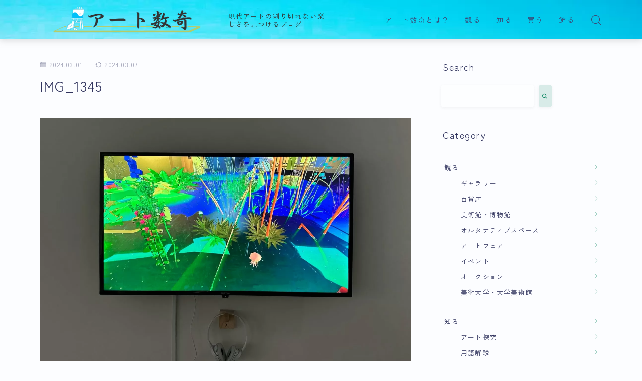

--- FILE ---
content_type: text/html; charset=UTF-8
request_url: https://yoshiteru-blog.com/?attachment_id=11434
body_size: 17097
content:
<!DOCTYPE html><html lang="ja"><head prefix="og: https://ogp.me/ns# fb: https://ogp.me/ns/fb# article: https://ogp.me/ns/article#">
<!-- wexal_pst_init.js does not exist -->
<!-- engagement_delay.js does not exist -->
<!-- proxy.php does not exists -->
<link rel="dns-prefetch" href="//cdnjs.cloudflare.com/">
<link rel="preconnect" href="//cdnjs.cloudflare.com/">
<link rel="dns-prefetch" href="//i.moshimo.com/">
<link rel="dns-prefetch" href="//aml.valuecommerce.com/">
<link rel="dns-prefetch" href="//blogparts.blogmura.com/">
<link rel="dns-prefetch" href="//b.blogmura.com/">
<link rel="dns-prefetch" href="//www.googletagmanager.com/">
<link rel="dns-prefetch" href="//pagead2.googlesyndication.com/">
<link rel="dns-prefetch" href="//image.moshimo.com/">
<link rel="dns-prefetch" href="//blog.with2.net/">
<link rel="dns-prefetch" href="//www.google.com/"><meta charset="utf-8"><meta http-equiv="X-UA-Compatible" content="IE=edge"><meta name="viewport" content="width=device-width, initial-scale=1,minimum-scale=1.0"><meta property="og:type" content="article"><meta property="og:title" content="IMG_1345｜アート数奇"><meta property="og:url" content="https://yoshiteru-blog.com/2024_unbuilt-life/img_1345/"><meta property="og:description" content="《明日のハロウィン都市》<br> 2023、菅野歩美、4K映像, USB＋DVD、12' min 57" sec"><meta property="og:image" content="https://yoshiteru-blog.com/wp-content/themes/jinr/lib/img/noimage.png"><meta name="description" content="《明日のハロウィン都市》<br> 2023、菅野歩美、4K映像, USB＋DVD、12' min 57" sec"><link rel="canonical" href="https://yoshiteru-blog.com/2024_unbuilt-life/img_1345/"><meta property="og:site_name" content="アート数奇"><meta property="fb:app_id" content="uzuraism"><meta name="twitter:card" content="summary_large_image"><meta name="twitter:site" content="@uzuraism"> <script async src="https://pagead2.googlesyndication.com/pagead/js/adsbygoogle.js?client=ca-pub-8401409930638514" crossorigin="anonymous"></script> <script async src="https://www.googletagmanager.com/gtag/js?id=G-86KZJWWRJB"></script> <script>window.dataLayer = window.dataLayer || [];
  function gtag(){dataLayer.push(arguments);}
  gtag('js', new Date());

  gtag('config', 'G-86KZJWWRJB');</script> <meta name="google-site-verification" content="oFf3iwAlpxrAYHR5IQ0QiN6QwsQMcwL8UVc0mJWJjtI"/><link media="all" href="https://yoshiteru-blog.com/wp-content/cache/autoptimize/css/autoptimize_7cfc7478a77faed71de1780c35700292.css" rel="stylesheet"><title>IMG_1345｜アート数奇</title><meta name='robots' content='max-image-preview:large'/><link rel='dns-prefetch' href='//cdnjs.cloudflare.com'/><link rel='dns-prefetch' href='//www.google.com'/><link rel="alternate" type="application/rss+xml" title="アート数奇 &raquo; IMG_1345 のコメントのフィード" href="https://yoshiteru-blog.com/2024_unbuilt-life/img_1345/feed/"/><link rel="alternate" title="oEmbed (JSON)" type="application/json+oembed" href="https://yoshiteru-blog.com/wp-json/oembed/1.0/embed?url=https%3A%2F%2Fyoshiteru-blog.com%2F2024_unbuilt-life%2Fimg_1345%2F"/><link rel="alternate" title="oEmbed (XML)" type="text/xml+oembed" href="https://yoshiteru-blog.com/wp-json/oembed/1.0/embed?url=https%3A%2F%2Fyoshiteru-blog.com%2F2024_unbuilt-life%2Fimg_1345%2F&#038;format=xml"/><style id='core-block-supports-inline-css' type='text/css'>.wp-container-core-columns-is-layout-9d6595d7{flex-wrap:nowrap;}
/*# sourceURL=core-block-supports-inline-css */</style><link rel='stylesheet' id='prism-numbers-css' href='https://cdnjs.cloudflare.com/ajax/libs/prism/1.29.0/plugins/line-numbers/prism-line-numbers.min.css?ver=1.29.0' type='text/css' media='all'/><link rel='stylesheet' id='prism-okaidia-css' href='https://cdnjs.cloudflare.com/ajax/libs/prism/1.29.0/themes/prism-okaidia.min.css?ver=1.29.0' type='text/css' media='all'/><link rel='stylesheet' id='pz-linkcard-css-css' href='//yoshiteru-blog.com/wp-content/uploads/pz-linkcard/style/style.min.css?ver=2.5.8.3' type='text/css' media='all'/> <script type="text/javascript" src="https://yoshiteru-blog.com/wp-includes/js/jquery/jquery.min.js?ver=3.7.1" id="jquery-core-js"></script> <script type="text/javascript" src="https://yoshiteru-blog.com/wp-content/plugins/yyi-rinker/js/event-tracking.js?v=1.11.1" id="yyi_rinker_event_tracking_script-js"></script> <script type="text/javascript" id="aurora-heatmap-js-extra">var aurora_heatmap = {"_mode":"reporter","ajax_url":"https://yoshiteru-blog.com/wp-admin/admin-ajax.php","action":"aurora_heatmap","reports":"click_pc,click_mobile","debug":"0","ajax_delay_time":"3000","ajax_interval":"10","ajax_bulk":null};
//# sourceURL=aurora-heatmap-js-extra</script> <script type="text/javascript" src="https://yoshiteru-blog.com/wp-content/plugins/aurora-heatmap/js/aurora-heatmap.min.js?ver=1.7.1" id="aurora-heatmap-js"></script> <link rel="https://api.w.org/" href="https://yoshiteru-blog.com/wp-json/"/><link rel="alternate" title="JSON" type="application/json" href="https://yoshiteru-blog.com/wp-json/wp/v2/media/11434"/><link rel='shortlink' href='https://yoshiteru-blog.com/?p=11434'/> <noscript><style>.simply-gallery-amp{ display: block !important; }</style></noscript><noscript><style>.sgb-preloader{ display: none !important; }</style></noscript><script type="text/javascript" language="javascript">var vc_pid = "887741057";</script><script type="text/javascript" src="//aml.valuecommerce.com/vcdal.js" async></script><style type="text/css">.d--roboto-condensed.d--zenkakugothic .ef{font-family: 'Roboto Condensed', 'Zen Kaku Gothic New', sans-serif;}body:not(.wp-admin){background-color: #fcfdff;}body:not(.wp-admin) #wrapper{background-image: url();}body:not(.wp-admin),.widgettitle,.c--post-list-title,.d--slider-title-default,.d--blogcard-mysite .a--blogcard-title,.d--blogcard-external .a--blogcard-title,.d--blogcard-external .a--blogcard-more,.d--blogcard-external::before,.d--blogcard-external.d--blogcard-style1 .a--blogcard-label,#hamburgerMenuList .menu-item a,.editor-styles-wrapper,#headerSearch .search-text,.d--profile-author.d--brand-color .d--contact,.js--hamburger-active.c--menu-trigger .a--menu-label,#postTagBox a,.wpcf7 input,.wpcf7 textarea,.wpcf7 select,.o--jinr-postcard,.o--postlist-inner .a--post-title,.widgets-php h2.jinr-heading,.d--material-design .b--jinr-postlist .a--post-title,.wp-block-search__input,.a--button-microcopy,.b--jinr-paid-text,.b--paidpost-remaining{color:#31345e;}#hamburgerMenuList .menu-item a:after,.a--simple-box-quotetitle,.a--nextpage-label{color:rgba(49,52,94,0.6);}#globalMenuList .sub-menu .menu-item a,.a--ham-follow-label{color:rgba(49,52,94,0.75);}.a--time-separator,.js--hamburger-active.c--menu-trigger .a--menu-bar,.a--nextpage-label::before,.a--nextpage-label::after{background-color:#31345e;}.a--microcopy-parts1,    .a--microcopy-parts2,.d--button-microcopy3 .a--microcopy-parts1::before,.d--button-microcopy3 .a--microcopy-parts2::before{background-color:rgba(49,52,94,0.6);}.post-page-numbers,.o--pagenation-list .c--pagenation-item a{border-color:rgba(16,137,101,1);color:rgba(16,137,101,1);}.o--pagenation-list .c--pagenation-item .dots{color:rgba(49,52,94,0.45);}.post-page-numbers.current,.c--nextpage a:hover,.o--pagenation-list .c--pagenation-item span:not(.dots),.o--pagenation-list .c--pagenation-item a:hover{background-color:rgba(16,137,101,1);}#hamburgerMenuList .menu-item ul a:before{background-color:rgba(49,52,94,0.3);}#hamburgerMenuList .menu-item{border-color:rgba(49,52,94,0.15);}.d--sns-share-design2.d--sns-share-color-white .c--sns-share-item{border-color:rgba(49,52,94,0.09);}ul.is-style-jinr-checkmark-square.jinr-list li::after{border-color:rgba(49,52,94,0.12);}.o--snsshare-button-select{background-color:rgba(49,52,94,0.03);}#postTagBox a,.wp-block-tag-cloud a{background-color:rgba(49,52,94,0.06);}.d--simple-box12{background-color:rgba(49,52,94,0.06);}.d--simple-box12::before,.d--simple-box12::after{color:rgba(49,52,94,0.06);}.d--blogcard-external.d--blogcard-style1 .o--blogcard-link,.wp-block-table table,.wp-block-table td,.wp-block-table thead{border-color:#31345e;}.o--widget-area a:not([class]),.jinr-article a:not([class]),#commonFooter a:not([class]),.editor-styles-wrapper a:not([class]),.comment-edit-link,.comment-reply-link{color: #4466ce;}.comment-edit-link,.comment-reply-link{border-color: #4466ce;}#wrapper a:not([class]):hover{color: #8093ce;}#footerMenuList a:hover{color: #8093ce!important;}#globalMenuList .menu-item a:hover{color: #3b4675;}.d--glonavi-hover-none #globalMenuList .menu-item a:hover{color: #8093ce;}.a--timeline-link-text span::before,.a--timeline-link-text span::after{background-color: #4466ce;}.a--timeline-link-text:hover span::before,.a--timeline-link-text:hover span::after{background-color: #8093ce;}.d--blogcard-mysite .a--blogcard-more,.d--blogcard-mysite::before,.a--postcard-category,#mainContent .a--post-cat a,.a--timeline-step,.a--timeline-step-original,#mainContent .d--profile-author.d--theme-color a.a--sns-item-link,.d--profile-style1.d--theme-color a.a--sns-item-link .jin-icons,.d--profile-style2.d--theme-color a.a--sns-item-link .jin-icons,.c--jinr-post-cat a,.d--blogcard-mysite.d--blogcard-style1 .a--blogcard-label,.wp-block-search__button,.a--slider-button a,.cat-item a::after,.widget_nav_menu a::after,.wp-block-page-list a::after,.wp-block-archives a::after,.d--slider-design2 .swiper-button-prev::after,.d--slider-design2 .swiper-button-next::after,.a--paidpost-price,.d--h2-style10 h2.jinr-heading{color: #108965;}.d--blogcard-mysite.d--blogcard-style1 .o--blogcard-link,.d--h3-style1 h3.jinr-heading,.d--h2-style3 h2.jinr-heading,.d--h2-style9 h2.jinr-heading::after,.d--h2-style9 h2.jinr-heading,.d--h3-style3 h3.jinr-heading,.d--h3-style4 h3.jinr-heading,.d--h4-style2 h4.jinr-heading,.d--profile-style1,.d--h3-style7 h3.jinr-heading::before,.d--h4-style6 h4.jinr-heading::before,.jinr-widget-area h2.jinr-heading,.widgets-php h2.jinr-heading,ul.is-style-jinr-checkmark li::before,ul.is-style-jinr-checkmark-square li::before{border-color: #108965;}.d--profile-style1 .a--profile-job{border-bottom-color: #108965!important;}.d--h2-style2 h2.jinr-heading::before,.d--h2-style8 h2.jinr-heading::before{border-top-color: #108965!important;}.a--timeline-step-original::before,.a--timeline-step-original::after,.a--timeline-step::before,.a--timeline-step::after,.a--slider-button-deco,.d--h2-style1 h2.jinr-heading,.d--h2-style2 h2.jinr-heading,.d--h4-style1 h4.jinr-heading::before,.d--h2-style4 h2.jinr-heading::after,.d--h2-style5 h2.jinr-heading::before,.d--h2-style6 h2.jinr-heading::before,.d--h2-style7 h2.jinr-heading::before,.d--h2-style7 h2.jinr-heading::after,.d--h2-style9 h2.jinr-heading::before,.d--h3-style2 h3.jinr-heading::before,.d--h3-style3 h3.jinr-heading::before,.d--h3-style5 h3.jinr-heading::before,.d--h3-style5 h3.jinr-heading::after,.d--h4-style3 h4.jinr-heading::before,.o--slider-pagenation .swiper-pagination-bullet,.o--slider-pagenation .a--slider-pagenation,#snsShareBottom.d--sns-share-color-solid,ul.jinr-list li::after,ol.jinr-list li::before,.d--profile-style2 .o--profile-contents,.d--profile-style1 .a--profile-introduction::before,.d--h3-style6 h3.jinr-heading::before,.d--h3-style7 h3.jinr-heading::after,.d--h4-style5 h4.jinr-heading::before,.d--h4-style6 h4.jinr-heading::after,.d--archive-subtitle::after,.a--scroll-btn:before, .a--scroll-btn:after,.d--designtitle-animation-dynamic .b--jinr-h2rich.js--scr-animation::before{background-color: #108965;}.d--slider-design2 .swiper-button-prev,.d--slider-design2 .swiper-button-next{background-color: rgba(16,137,101,0.09);}.d--slider-design2 .swiper-button-prev:hover::before,.d--slider-design2 .swiper-button-next:hover::before{background-color: #108965;}.d--material-design .d--slider-design2 .swiper-button-prev,.d--material-design .d--slider-design2 .swiper-button-next{box-shadow: 0 3px 6px -1px rgba(16,137,101,0.3);}.d--profile-style2 .a--profile-introduction{background-color: rgba(16,137,101,0.09);}.d--h3-style8 h3.jinr-heading,.d--h4-style4 h4.jinr-heading,.d--h2-style10 h2.jinr-heading{background-color: rgba(16,137,101,0.09);}.wp-block-search__button{background-color: rgba(16,137,101,0.15);}.o--notfound-section{background-color: rgba(16,137,101,0.06);}.jinr-profile-label::before,.jinr-profile-label span{background-color: rgba(16,137,101,1);}.wp-block-search__button:hover{background-color: rgba(16,137,101,1);}.d--flat-design .wp-block-search__input,.d--flat-design .wp-block-search__button-inside .wp-block-search__inside-wrapper,.d--flat-design .wp-block-categories-dropdown select,.d--flat-design .wp-block-archives-dropdown select{border-color: rgba(16,137,101,0.45);}#hamburgerMenu .o--ham-follow-sns .a--sns-item-link .jin-icons::before{color: rgba(16,137,101,1);}.wp-block-categories-dropdown::before,.wp-block-archives-dropdown::before{color: rgba(16,137,101,1);}.wp-block-search__button svg{fill:#108965;}ol.jinr-list li li::after,ul.jinr-list li li::after{color: #108965!important;}.d--button a{background-color: #108965;}.d--archive-subtitle{color: rgba(49,52,94,0.45);}.a--post-date,.a--post-category{color: rgba(49,52,94,0.75);}@media (min-width: 552px) {.d--postlist-newstext .a--post-date{color: rgba(49,52,94,0.84);}.d--postlist-newstext .o--postlist-item{border-color: rgba(49,52,94,0.12);}.d--postlist-hover-hovercolor .c--post-link:hover .a--post-title{color: #8093ce!important;}}@media (max-width: 551px) {.d--postlist-newstext-sp .a--post-date{color: rgba(49,52,94,0.9);}.d--postlist-newstext-sp .o--postlist-item{border-color: rgba(49,52,94,0.12);}}.d--marker1{background:linear-gradient(transparent 60%, #eaef47 60%);}.d--marker2{background:linear-gradient(transparent 60%, #80c4f2 60%);}.d--user-color1{color: #e53b55;}.d--user-color2{color: #4466ce;}.d--information-type-textonlywithlink a:hover{color : #ffffff!important;}.c--tab-title{background-color:rgba(16,137,101,0.3);}.c--tab-title.active{background-color:rgba(16,137,101,1);color:rgba(252,253,255,1);}.d--tab-design1 .c--tab-contents{border-color:rgba(16,137,101,1);}.d--tab-design1 .c--tab-title{box-shadow: inset 1px -1px 5px -2px rgba(16,137,101,0.3);}.d--material-design .d--header-style-default.d--header-tracking-on:not(.d--transparent):not(.d--commonheader-cover){box-shadow: 0 3px 12px 1px hsla(0,0%,64%,0.3584 );}.a--slider-title,.a--slider-title a{color:#108965!important;}@media (max-width: 551px) {.a--slider-item-count{-webkit-text-stroke:1px rgba(16,137,101,1);}}@media (min-width: 552px) {.a--slider-item-count{-webkit-text-stroke:1px rgba(16,137,101,0.3);}}#mainContent{background-color:transparent;}.a--heading-iconbox-title{background-color:#fcfdff!important;}@media (min-width: 552px) {#commonHeader + .o--jinr-mainvisual.o--jinr-slider,#commonHeader + .a--header-style-parts + .o--jinr-mainvisual.o--jinr-slider,#commonHeader + .o--informationbar + .o--jinr-mainvisual.o--jinr-slider,#commonHeader + .a--header-style-parts + .o--informationbar + .o--jinr-mainvisual.o--jinr-slider{margin-top:30px;}}#commonHeader{background-image:url("https://yoshiteru-blog.com/wp-content/uploads/2023/05/zen01.jpg");background-size: 100%;}@media (max-width: 551px) {#commonHeader{background-size: 100%;}}#commonHeader{background-repeat:no-repeat;background-size: 100%;background-position: 12% 0%;}@media (max-width: 551px) {#commonHeader{background-size: 100%;background-position: 97% 17%;}}@media (max-width: 551px) {.d--header-style-triangle + .a--header-style-parts,.d--header-style-slope + .a--header-style-parts{clip-path: polygon(100% 0, 100% 35%, 0 78%, 0 0);}}#headerLogoLink,#headerLogoLink:hover,#SiteSubCopy{color: #333333!important;}@media (max-width: 551px) {#commonHeaderInner{height: 41px;}d--header-layout1.d--header-style-border + .a--header-style-parts.js--follow-header-display{top: 41px;}}@media screen and (min-width: 552px) and (max-width:781px) {.d--header-layout1 #commonHeaderInner{height: calc(76px * 0.7);}d--header-layout1.d--header-style-border + .a--header-style-parts.js--follow-header-display{top: calc(76px * 0.7);}}@media (min-width: 782px) {.d--header-layout1 #commonHeaderInner{height: 76px;}d--header-layout1.d--header-style-border + .a--header-style-parts.js--follow-header-display{top: 76px;}.d--glonavi-hover-borderup #globalMenuList > li a::after,.d--glonavi-hover-borderwax #globalMenuList > li a::after,.d--glonavi-hover-borderflow #globalMenuList > li a::after{background-color:#3b4675;}}@media (min-width: 552px) {.d--header-layout2 #headerLogo{padding-top: calc(76px * 0.3);padding-bottom: calc(76px * 0.15);}}@media (max-width: 551px) {.d--header-layout1 #headerLogoLink{max-width: calc(153px * 1.5);}.d--header-layout2 #headerLogoLink{max-width: calc(153px * 1.5);}}@media (min-width: 552px) and (max-width:781px) {.d--header-layout1 #headerLogoLink{max-width: calc(114px * 2.4);}.d--header-layout2 #headerLogoLink{max-width: calc(114px * 2.4);}}@media (min-width: 782px) {.d--header-layout1 #headerLogoLink{max-width: calc(114px * 3);}.d--header-layout2 #headerLogoLink{max-width: calc(114px * 3);}}@media (max-width: 551px) {.d--header-layout1 #commonHeaderInner{margin-top:21px;}}.d--main-style-transparent .b--jinr-paid-text{background-color:#fcfdff;box-shadow: 0 0 0px 15px #fcfdff;}.b--jinr-paid-container::before{background-image : linear-gradient(to right, rgba(49,52,94,0.45), rgba(49,52,94,0.45) 7px, transparent 7px, transparent 8px);}#globalMenuList .menu-item{font-size:14px;}#globalMenuList .menu-item a,#commonHeader a.a--sns-item-link .jin-icons::before,a.a--spmenu-item-link,#headerSearch .a--search-icon,#headerSearch .a--search-label,.c--menu-trigger .a--menu-label{color: #3b4675;}.d--header-menu-style2 #globalMenuList > .menu-item > a{border-color: rgba(59,70,117,0.27)!important;}.c--spmenu-item::before{background-color: rgba(59,70,117,0.21);}.c--menu-trigger .a--menu-bar{background-color: #3b4675;}@media (max-width: 551px) {.a--stillimage{height:calc( 100vh - 41px );}}@media (max-width: 551px) {.a--stillimage{height:calc( 100vh - 41px );}}.a--stillimage{background-image: url(https://yoshiteru-blog.com/wp-content/themes/jinr/include/customizer/img/jinr-headerimg.png);}@media (max-width: 551px) {.a--stillimage{background-image: url(https://yoshiteru-blog.com/wp-content/themes/jinr/include/customizer/img/jinr-headerimg.png);}}.d--stillimage-overlay-simple .a--stillimage-overlay{background-color: #fff;filter: opacity(13%);}.d--stillimage-overlay-blur .a--stillimage{opacity:calc(1 - 13 * 0.01);}.d--stillimage-overlay-blur.c--stillimage::before{background-color: #fff;}.a--stillimage-maincopy,.a--stillimage-subcopy{color: #46587f;}.c--stillimage-contents{top: 54%;left:50%;text-align:left;}.c--stillimage-contents .b--jinr-button .o--button-inner{text-align:left;}@media (max-width: 551px) {.c--stillimage-contents{top: 62%;left:52%;}}.a--movie-maincopy,.a--movie-subcopy{color: #22327a;}.c--movie-contents{top: 50%;left:50%;text-align:center;}@media (max-width: 551px) {.c--movie-contents{top: 50%;left:50%;}}.a--stillimage-maincopy{font-size: 2.394rem;}.a--movie-maincopy{font-size: 2.28rem;}@media (min-width: 552px) {.a--stillimage-maincopy{font-size: clamp(2.835rem, 3.9vw,3.78rem);}.a--movie-maincopy{font-size: clamp(2.7rem, 3.9vw,3.6rem);}}.a--stillimage-subcopy{font-size: clamp(1.15rem, 1.5vw,1.575rem);}.a--movie-subcopy{font-size: clamp(1.15rem, 1.5vw,1.5rem);}@media (min-width: 552px) {.a--stillimage-subcopy{font-size: clamp(1.5rem, 1.8vw,1.512rem);}.a--movie-subcopy{font-size: clamp(1.5rem, 1.8vw,1.44rem);}}.d--blogcard-style1 .a--blogcard-label,.d--blogcard-style1 .o--blogcard-link{background-color:#fcfdff;}#snsShareBottom.d--sns-share-color-white{border-top-color:#108965;}#snsShareLabel::before{background-color:rgba(49,52,94,0.45);}#jinrRelatedPost,.a--hidden-scroll{background-color: #dce7ed;}.c--relatedpost-headline{color: #31345e;}.a--relatedpost-maincopy::before,.a--relatedpost-maincopy::after{background-color: #31345e;}#commonFooter{background-color: #208c85;}#commonFooter #commonFooterSiteMenu a,#commonFooter .c--breadcrumb-item a,.c--breadcrumb-item,.a--breadcrumb-parts,#commonFooter .a--profile-name,#commonFooter .a--profile-introduction,#commonFooter a.a--sns-item-link,#commonFooter .a--profile-label,#footer-widget{color: #ffffff;}#footerInfo,#footerMenuList .menu-item:not(:first-child){border-color: rgba(255,255,255,0.3);}#commonFooter .a--profile-label::before{background-color: rgba(255,255,255,0.3);}#commonFooter .a--profile-job,#commonFooter .d--brand-color .d--contact{color: rgba(255,255,255,0.6);}#copyright{color: #ffffff;}.d--fullwidth-max,.d--fullwidth-article{color: #31345e;}.a--h2rich-maincopy,.a--h2rich-subcopy,.a--h2rich-number,.a--h2rich-icon{color: #108965;}.b--jinr-h2rich{border-color: #108965;}.a--h2rich-decoration-before,.a--h2rich-decoration-after{background-color: #108965;}.wp-block-latest-posts__list li a,.wp-block-archives-list li a,.wp-block-categories-list li a,.wp-block-page-list a,.widget_nav_menu li,.wp-block-rss li a,.wp-block-page-list li a,.wp-block-latest-comments .wp-block-latest-comments__comment,.jinr-widget-area.widget_meta li a{border-color:rgba(49,52,94,0.15);}.d--two-column .d--article-width-680 + #mainSideBar{border-color:rgba(49,52,94,0.1);}.wp-block-latest-posts__list li a,.wp-block-archives-list li a,.wp-block-categories-list li a,.wp-block-page-list li a,.widget_nav_menu li a,.wp-block-page-list a,.wp-block-rss li a,.jinr-widget-area.widget_meta li a,.wp-block-tag-cloud a,.wp-block-latest-comments__comment-link{color:#31345e!important;}.widget_nav_menu .menu-item ul a:before,.wp-block-page-list .menu-item ul a:before,.wp-block-categories-list .cat-item ul a:before{background-color:rgba(49,52,94,0.15);}body[class^="logged-in"]{background-color:#fff!important;}.d--cvbutton-all.d--spcv-outline .o--cv-button{border-color: #008db7;}.d--cvbutton-all{color: #444444;}.d--cvbutton-all .a--cv-button-icon::after{background-color: rgba(68,68,68,0.6);}.d--cvbutton-all.d--spcv-solid .o--cv-button{background-color: #008db7;}.d--cvbutton-category1.d--spcv-outline .o--cv-button{border-color: #008db7;}.d--cvbutton-category1{color: #444444;}.d--cvbutton-category1 .a--cv-button-icon::after{background-color: rgba(68,68,68,0.6);}.d--cvbutton-category1.d--spcv-solid .o--cv-button{background-color: #008db7;}.d--cvbutton-category2.d--spcv-outline .o--cv-button{border-color: #008db7;}.d--cvbutton-category2{color: #444444;}.d--cvbutton-category2 .a--cv-button-icon::after{background-color: rgba(68,68,68,0.6);}.d--cvbutton-category2.d--spcv-solid .o--cv-button{background-color: #008db7;}.d--cvbutton-category3.d--spcv-outline .o--cv-button{border-color: #008db7;}.d--cvbutton-category3{color: #444444;}.d--cvbutton-category3 .a--cv-button-icon::after{background-color: rgba(68,68,68,0.6);}.d--cvbutton-category3.d--spcv-solid .o--cv-button{background-color: #008db7;}.d--simple-box1{border-color: #edd66f;}.d--simple-box1 .a--simple-box-title{color: #edd66f;}.d--simple-box1 .a--simple-box-title{color: #edd66f;}.d--simple-box2{border-color: #edd66f;}.d--simple-box2 .a--simple-box-title{color: #edd66f;}.d--simple-box2 .a--simple-box-title{color: #edd66f;}.d--simple-box2::before{border: 1px solid#edd66f;}.d--simple-box3{border-color: #edd66f;}.d--simple-box3 .a--simple-box-title{color: #edd66f;}.d--simple-box3 .a--simple-box-title{color: #edd66f;}.d--simple-box4{border-color: #edc100;}.d--simple-box4 .a--simple-box-title{color: #edc100;}.d--simple-box4 .a--simple-box-title{color: #edc100;}.d--simple-box4::before{background-image: linear-gradient(to right,#edc100,#edc100 4px,transparent 4px,transparent 8px),linear-gradient(to right,#edc100,#edc100 4px,transparent 4px,transparent 8px);}.d--simple-box5{border-color: #f7f3e3;}.d--simple-box5 .a--simple-box-title{color: #f7f3e3;}.d--simple-box5 .a--simple-box-title{color: #31345e;}.d--simple-box5{background-color: #f7f3e3;}.d--simple-box6{border-color: #edd66f;}.d--simple-box6 .a--simple-box-title{color: #edd66f;}.d--simple-box6 .a--simple-box-title{color: #edd66f;}.d--simple-box6{background-color: rgba(237,214,111,0.1);}.d--simple-box7{border-color: #edd56a;}.d--simple-box7 .a--simple-box-title{color: #edd56a;}.d--simple-box7 .a--simple-box-title{color: #edd56a;}.d--simple-box7{background-color: rgba(237,213,106,0.1);}.d--simple-box8{border-color: #edc100;}.d--simple-box8 .a--simple-box-title{color: #edc100;}.d--simple-box8 .a--simple-box-title{color: #31345e;}.d--simple-box8{background-color: #edc100;}.d--simple-box9{border-color: #edc100;}.d--simple-box9 .a--simple-box-title{color: #edc100;}.d--simple-box9 .a--simple-box-title{color: #edc100;}.d--simple-box9::before{background-image: linear-gradient(to right,#edc100,#edc100 4px,transparent 4px,transparent 8px),linear-gradient(to right,#edc100,#edc100 4px,transparent 4px,transparent 8px);}.d--simple-box9::after{background-image: linear-gradient(to right,#edc100,#edc100 4px,transparent 4px,transparent 8px),linear-gradient(to right,#edc100,#edc100 4px,transparent 4px,transparent 8px);}.d--simple-box9{background-color: rgba(237,193,0,0.1);}.d--simple-box10{border-color: #f7f3e3;}.d--simple-box10 .a--simple-box-title{color: #f7f3e3;}.d--simple-box10 .a--simple-box-title{color: #31345e;}.d--simple-box10{background-color: #f7f3e3;}.d--simple-box10::after{background: linear-gradient(45deg, #f7f3e3 50%, transparent 52%),linear-gradient(315deg, #f7f3e3 50%, transparent 52%);background-size: 12px 24px;background-repeat: repeat-x;}.d--simple-box11{border-color: #edc100;}.d--simple-box11 .a--simple-box-title{color: #edc100;}.d--simple-box11 .a--simple-box-title{color: #edc100;}.d--simple-box11::before, .d--simple-box11::after{border-color: #edc100;}.d--heading-box1{border-color: #4466ce;}.d--heading-box1 .a--simple-box-title{background-color: #4466ce;}.d--heading-box1 .a--simple-box-title::before{border-top-color: #4466ce!important;}.d--heading-box2{border-color: #4466ce;}.d--heading-box2 .a--simple-box-title{background-color: #4466ce;}.d--heading-box3{border-color: #4466ce;}.d--heading-box3 .a--simple-box-title{background-color: #4466ce;}.d--heading-box4{border-color: #4466ce;}.d--heading-box4 .a--simple-box-title{background-color: #4466ce;}.d--heading-box5{border-color: #407FED;}.d--heading-box6{border-color: #4466ce;}.d--heading-box6 .a--simple-box-title{color: #4466ce;}.d--heading-box6{background-color: rgba(68,102,206,0.18);}.d--heading-box7{border-color: #4466ce;}.d--heading-box7 .a--simple-box-title{color: #4466ce;}.d--heading-box7 .a--simple-box-title{border-color: #4466ce;}.d--heading-box7 .a--simple-box-title::before{background-color: #4466ce;}.d--heading-box8{border-color: #4466ce;}.d--heading-box8 .a--simple-box-title{color: #4466ce;}.d--heading-box8 .a--simple-box-title::before{background-color: #4466ce;}.d--heading-box8 .a--simple-box-title{border-color: #4466ce;}.d--heading-box9{border-color: #4466ce;}.d--heading-box9 .a--simple-box-title{background-color: #4466ce;}.d--heading-iconbox1{border-color: #f4c153;}.d--heading-iconbox1 .jif{color: #f4c153;}.d--heading-iconbox1 .a--heading-iconbox-title{color: #f4c153;}.d--heading-iconbox2{border-color: #4c98db;}.d--heading-iconbox2 .jif{color: #4c98db;}.d--heading-iconbox2 .a--heading-iconbox-title{color: #4c98db;}.d--heading-iconbox3{border-color: #ed8484;}.d--heading-iconbox3 .jif{color: #ed8484;}.d--heading-iconbox3 .a--heading-iconbox-title{color: #ed8484;}.d--heading-iconbox4{border-color: #46af93;}.d--heading-iconbox4 .jif{color: #46af93;}.d--heading-iconbox4 .a--heading-iconbox-title{color: #46af93;}.d--simple-iconbox1 .jif{color: #f4c153;}.d--simple-iconbox1 .a--jinr-iconbox{border-color: #f4c153;}.d--simple-iconbox1{background-color: rgba(244,193,83,0.1);}.d--simple-iconbox2 .jif{color: #f4c153;}.d--simple-iconbox2 .a--jinr-iconbox{border-color: #f4c153;}.d--simple-iconbox2{background-color: rgba(244,193,83,0.1);}.d--simple-iconbox3 .jif{color: #ed8484;}.d--simple-iconbox3 .a--jinr-iconbox{border-color: #ed8484;}.d--simple-iconbox3{background-color: rgba(237,132,132,0.1);}.d--simple-iconbox4 .jif{color: #ed8484;}.d--simple-iconbox4 .a--jinr-iconbox{border-color: #ed8484;}.d--simple-iconbox4{background-color: rgba(237,132,132,0.1);}.d--simple-iconbox5 .jif{color: #2daf8d;}.d--simple-iconbox5 .a--jinr-iconbox{border-color: #2daf8d;}.d--simple-iconbox5{background-color: rgba(45,175,141,0.1);}.d--simple-iconbox6 .jif{color: #2daf8d;}.d--simple-iconbox6 .a--jinr-iconbox{border-color: #2daf8d;}.d--simple-iconbox6{background-color: rgba(45,175,141,0.1);}.d--simple-iconbox7 .jif{color: #4c98db;}.d--simple-iconbox7 .a--jinr-iconbox{border-color: #4c98db;}.d--simple-iconbox7{background-color: rgba(76,152,219,0.1);}.d--simple-iconbox8 .jif{color: #4c98db;}.d--simple-iconbox8 .a--jinr-iconbox{border-color: #4c98db;}.d--simple-iconbox8{background-color: rgba(76,152,219,0.1);}.d--button-type1 a{font-size: 16.2px;}@media (min-width: 552px) {.d--button-type1 a{font-size: 18px;}}.d--button-type1 a{color: #ffffff!important;padding: 13.5px 34.5px;border-radius: 38px;}span.b--jinr-price::before{background-color: #ffffff;}@media (min-width: 552px) {.d--button-type1 a{padding: 19px 50px 18px;}}.d--button-type1 a{background: linear-gradient(180deg, #f2ad37, #f78731);}.d--button-type1 a{box-shadow: 0 1px 3px hsla(26,93%,40%,0.40);}.d--button-type2 a{font-size: 16.2px;}@media (min-width: 552px) {.d--button-type2 a{font-size: 18px;}}.d--button-type2 a{color: #f9f9f9!important;padding: 13.5px 34.5px;border-radius: 38px;}span.b--jinr-price::before{background-color: #f9f9f9;}@media (min-width: 552px) {.d--button-type2 a{padding: 19px 50px 18px;}}.d--button-type2 a{background: linear-gradient(180deg, #24ccb0, #1db515);}.d--button-type2 a{box-shadow: 0 1px 3px hsla(117,79%,22%,0.40);}.d--button-type3 a{font-size: 16.2px;}@media (min-width: 552px) {.d--button-type3 a{font-size: 18px;}}.d--button-type3 a{color: #ffffff!important;padding: 14.25px 31.05px;border-radius: 56px;}span.b--jinr-price::before{background-color: #ffffff;}@media (min-width: 552px) {.d--button-type3 a{padding: 20px 45px 19px;}}.d--button-type3 a{background: linear-gradient(180deg, #2abbcc, #3b7ecc);}.d--button-type3 a{box-shadow: 0 1px 3px hsla(212,59%,34%,0.40);}.d--button-type4 a{font-size: 13.5px;}@media (min-width: 552px) {.d--button-type4 a{font-size: 15px;}}.d--button-type4 a{color: #0081af!important;border: 1px solid #0081af;padding: 9px 31.05px;border-radius: 4px;}@media (min-width: 552px) {.d--button-type4 a{padding: 13px 45px 12px;}}.d--button-type4 a{box-shadow: 0 1px 3px hsla(196,100%,16%,0.27);}.d--button-type4 a:hover{background: rgba(0,129,175,0.09);border-color:transparent;color:rgba(0,129,175,0.7)!important;}.d--button-type5 a{font-size: 12.6px;}@media (min-width: 552px) {.d--button-type5 a{font-size: 14px;}}.js--scr-animation .d--button-type5.d--button-arrow-animation-drawarrow.is-animated a::after,.js--scr-animation .d--button-type5.d--button-arrow-animation-drawarrow.is-animated a::before{background-color: #31345e;}.d--button-type5 a{color: #31345e!important;position:relative;border-bottom: 1px solid #31345e;padding: 10.35px 31.05px 10.35px 3px;}.d--button-type5 a::after{border-right: 1px solid #31345e;}@media (min-width: 552px) {.d--button-type5 a{padding: 15px 45px 15px 3px;}}.d--button-type6 a{font-size: 16.2px;}@media (min-width: 552px) {.d--button-type6 a{font-size: 18px;}}.d--button-type6 a{color: #ffffff!important;padding: 9.75px 44.85px;border-radius: 60px;}span.b--jinr-price::before{background-color: #ffffff;}@media (min-width: 552px) {.d--button-type6 a{padding: 14px 65px 13px;}}.d--button-type6 a{background: linear-gradient(180deg, #24ccb0, #1db515);}.d--button-type6 a{box-shadow: 0 1px 3px hsla(117,79%,22%,0.40);}.d--button-type6 a{border:1px solid #24ccb0;}.d--button-type6 a:hover{color:#24ccb0 !important;}.d--button-type7 a{font-size: 13.5px;}@media (min-width: 552px) {.d--button-type7 a{font-size: 15px;}}.d--button-type7 a{color: #ffffff!important;padding: 9px 36.57px;border-radius: 4px;}span.b--jinr-price::before{background-color: #ffffff;}@media (min-width: 552px) {.d--button-type7 a{padding: 13px 53px 12px;}}.d--button-type7 a{background: linear-gradient(180deg, #24ccb0, #1db515);}.d--button-type7 a{box-shadow: 0 1px 3px hsla(117,79%,22%,0.40);}.d--button-type7 a::after{right:15.9px;}.d--button-type7 a{padding-left: 18.57px;}.d--button-type7 a::after{content: "\ea7b";}@media (min-width: 552px) {.d--button-type7 a{padding-left: 29px;}}.d--button-type8 a{font-size: 13.5px;}@media (min-width: 552px) {.d--button-type8 a{font-size: 15px;}}.d--button-type8 a{color: #444444!important;padding: 9px 36.57px;border-radius: 4px;}span.b--jinr-price::before{background-color: #444444;}@media (min-width: 552px) {.d--button-type8 a{padding: 13px 53px 12px;}}.d--button-type8 a{background-color: #eeeeee;}.d--button-type8 a{box-shadow: 0 1px 3px hsla(0,0%,75%,0.40);}.d--button-type8 a::after{right:15.9px;}.d--button-type8 a{padding-left: 18.57px;}.d--button-type8 a::after{content: "\ea7b";}@media (min-width: 552px) {.d--button-type8 a{padding-left: 29px;}}.d--button-type9 a{font-size: 14.4px;}@media (min-width: 552px) {.d--button-type9 a{font-size: 16px;}}.d--button-type9 a{color: #407FED!important;border: 1px solid #407FED;padding: 13.5px 33.12px;border-radius: 60px;}@media (min-width: 552px) {.d--button-type9 a{padding: 19px 48px 18px;}}.d--button-type9 a{box-shadow: 0 1px 3px hsla(218,83%,41%,0.27);}.d--button-type10 a{font-size: 14.4px;}@media (min-width: 552px) {.d--button-type10 a{font-size: 16px;}}.d--button-type10 a{color: #407FED!important;border: 1px solid #407FED;padding: 13.5px 33.12px;border-radius: 60px;}@media (min-width: 552px) {.d--button-type10 a{padding: 19px 48px 18px;}}.d--button-type10 a{box-shadow: 0 1px 3px hsla(218,83%,41%,0.27);}.d--jinr-gradation1{background: linear-gradient(180deg, #24ccb0, #1db515);}.d--jinr-gradation2{background: linear-gradient(180deg, #2abbcc, #3b7ecc);}.d--jinr-gradation3{background: linear-gradient(180deg, #f2ad37, #f78731);}#postContent #postCategoryBox .cat-item::after{border-color: #108965!important;}#postContent #postCategoryBox .cat-item .children .cat-item::after{background-color: #108965!important;}.a--notfound-headtitle{color: #108965!important;}#HeaderSearchForm{opacity:0;}.o--hamburger-menu-container{opacity:0;}body.wp-admin.d--main-style-transparent .editor-styles-wrapper,body.wp-admin.d--main-style-transparent .editor-styles-wrapper .jinr-category-name{background-color:#fcfdff;}.d--postlist-slider::-webkit-scrollbar-thumb,#jinrRelatedPostInner .o--postlist-inner::-webkit-scrollbar-thumb{background:rgba(49,52,94,1);}.d--labeling-act-border{border-color: rgba(49,52,94,0.18);}.c--labeling-act.d--labeling-act-solid,.c--labeling-small-act.d--labeling-act-solid{background-color: rgba(49,52,94,0.03);}.a--labeling-act,.c--labeling-small-act{color: rgba(49,52,94,0.6);}.a--labeling-small-act span{background-color: rgba(49,52,94,0.21);}.d--labeling-act-strong{background-color: rgba(49,52,94,0.045);}.d--labeling-act-strong .a--labeling-act{color: rgba(49,52,94,0.75);}.b--jinr-compare .o--compare-child .c--compare-label{background-color:#108965;color:#ffffff;}.b--jinr-compare .o--compare-child{border-color:rgba(49,52,94,0.15);}.b--jinr-compare .o--compare-child .c--compare-content{border-color:rgba(49,52,94,0.075);}</style><link rel="alternate" type="application/rss+xml" title="アート数奇" href="https://yoshiteru-blog.com/feed/"> <noscript><style>.lazyload[data-src]{display:none !important;}</style></noscript><link rel="icon" href="https://yoshiteru-blog.com/wp-content/uploads/2023/08/cropped-art-suki_fa-32x32.png" sizes="32x32"/><link rel="icon" href="https://yoshiteru-blog.com/wp-content/uploads/2023/08/cropped-art-suki_fa-192x192.png" sizes="192x192"/><link rel="apple-touch-icon" href="https://yoshiteru-blog.com/wp-content/uploads/2023/08/cropped-art-suki_fa-180x180.png"/><meta name="msapplication-TileImage" content="https://yoshiteru-blog.com/wp-content/uploads/2023/08/cropped-art-suki_fa-270x270.png"/><link rel="preload" href="https://yoshiteru-blog.com/wp-content/themes/jinr/lib/font/jin-icons/jin-icons.woff" as="font" type="font/woff" crossorigin><link rel="preload" href="https://yoshiteru-blog.com/wp-content/uploads/2023/04/art-suki_logo2023.png" as="image"></head><body class="attachment wp-singular attachment-template-default single single-attachment postid-11434 attachmentid-11434 attachment-jpeg wp-theme-jinr"><div id="wrapper" class="d--material-design  t--round-m d--article-image-r-on d--zenkakugothic d--roboto-condensed d--animation-general-on d--designtitle-animation-fade "><header id="commonHeader" class="d--header-layout1 d--header-style-default d--glonavi-hover-borderflow d--jinr-gradation2  d--header-tracking-on"><div id="commonHeaderInner" class="t--main-width t--padding"><div id="headerLogo"> <a id="headerLogoLink" href='https://yoshiteru-blog.com/' title='アート数奇' rel='home'><img id="headerLogoImage" width="160" height="90" src="https://yoshiteru-blog.com/wp-content/uploads/2023/04/art-suki_logo2023.png" alt="アート数奇"/></a><div id="SiteSubCopy" class="ef  ">現代アートの割り切れない楽しさを見つけるブログ</div></div><div id="globalMenu" class="d--header-menu-style1 ef"><nav class="o--nav-box  ef"><ul id="globalMenuList"><li id="menu-item-1658" class="menu-item menu-item-type-custom menu-item-object-custom menu-item-1658"><a href="https://yoshiteru-blog.com/profile/">アート数奇とは？</a></li><li id="menu-item-1659" class="menu-item menu-item-type-taxonomy menu-item-object-category menu-item-has-children menu-item-1659"><a href="https://yoshiteru-blog.com/category/appreciation/">観る</a><ul class="sub-menu"><li id="menu-item-1660" class="menu-item menu-item-type-taxonomy menu-item-object-category menu-item-1660"><a href="https://yoshiteru-blog.com/category/appreciation/gallery/">ギャラリー</a></li><li id="menu-item-1703" class="menu-item menu-item-type-taxonomy menu-item-object-category menu-item-1703"><a href="https://yoshiteru-blog.com/category/appreciation/department-store/">百貨店</a></li><li id="menu-item-1666" class="menu-item menu-item-type-taxonomy menu-item-object-category menu-item-1666"><a href="https://yoshiteru-blog.com/category/appreciation/museum/">美術館・博物館</a></li><li id="menu-item-4470" class="menu-item menu-item-type-taxonomy menu-item-object-category menu-item-4470"><a href="https://yoshiteru-blog.com/category/appreciation/alternative/">オルタナティブスペース</a></li><li id="menu-item-1704" class="menu-item menu-item-type-taxonomy menu-item-object-category menu-item-1704"><a href="https://yoshiteru-blog.com/category/appreciation/artfair/">アートフェア</a></li><li id="menu-item-1742" class="menu-item menu-item-type-taxonomy menu-item-object-category menu-item-1742"><a href="https://yoshiteru-blog.com/category/appreciation/event/">イベント</a></li><li id="menu-item-1665" class="menu-item menu-item-type-taxonomy menu-item-object-category menu-item-1665"><a href="https://yoshiteru-blog.com/category/appreciation/auction/">オークション</a></li><li id="menu-item-4469" class="menu-item menu-item-type-taxonomy menu-item-object-category menu-item-4469"><a href="https://yoshiteru-blog.com/category/appreciation/university-of-arts/">美術大学・大学美術館</a></li></ul></li><li id="menu-item-1661" class="menu-item menu-item-type-taxonomy menu-item-object-category menu-item-has-children menu-item-1661"><a href="https://yoshiteru-blog.com/category/knowledge/">知る</a><ul class="sub-menu"><li id="menu-item-6696" class="menu-item menu-item-type-taxonomy menu-item-object-category menu-item-6696"><a href="https://yoshiteru-blog.com/category/knowledge/art-exploration/">アート探究</a></li><li id="menu-item-1663" class="menu-item menu-item-type-taxonomy menu-item-object-category menu-item-1663"><a href="https://yoshiteru-blog.com/category/knowledge/word-explanation/">用語解説</a></li><li id="menu-item-6697" class="menu-item menu-item-type-taxonomy menu-item-object-category menu-item-6697"><a href="https://yoshiteru-blog.com/category/knowledge/artist-artwork-explanation/">作家・作品紹介</a></li><li id="menu-item-13185" class="menu-item menu-item-type-taxonomy menu-item-object-category menu-item-13185"><a href="https://yoshiteru-blog.com/category/knowledge/interview/">インタビュー</a></li><li id="menu-item-1662" class="menu-item menu-item-type-taxonomy menu-item-object-category menu-item-1662"><a href="https://yoshiteru-blog.com/category/knowledge/book/">書籍</a></li><li id="menu-item-1664" class="menu-item menu-item-type-taxonomy menu-item-object-category menu-item-1664"><a href="https://yoshiteru-blog.com/category/knowledge/data-media/">データ・メディア</a></li></ul></li><li id="menu-item-1667" class="menu-item menu-item-type-taxonomy menu-item-object-category menu-item-has-children menu-item-1667"><a href="https://yoshiteru-blog.com/category/buy/">買う</a><ul class="sub-menu"><li id="menu-item-1705" class="menu-item menu-item-type-taxonomy menu-item-object-category menu-item-1705"><a href="https://yoshiteru-blog.com/category/buy/experience/">体験記</a></li><li id="menu-item-6694" class="menu-item menu-item-type-taxonomy menu-item-object-category menu-item-6694"><a href="https://yoshiteru-blog.com/category/buy/item-service/">アイテム・サービス</a></li><li id="menu-item-1668" class="menu-item menu-item-type-taxonomy menu-item-object-category menu-item-1668"><a href="https://yoshiteru-blog.com/category/buy/guide/">コレクションの仕方</a></li><li id="menu-item-6982" class="menu-item menu-item-type-post_type menu-item-object-page menu-item-6982"><a href="https://yoshiteru-blog.com/yoshiteru-collection/">Yoshiteru Collection</a></li></ul></li><li id="menu-item-1669" class="menu-item menu-item-type-taxonomy menu-item-object-category menu-item-has-children menu-item-1669"><a href="https://yoshiteru-blog.com/category/display/">飾る</a><ul class="sub-menu"><li id="menu-item-1671" class="menu-item menu-item-type-taxonomy menu-item-object-category menu-item-1671"><a href="https://yoshiteru-blog.com/category/display/decorate/">飾り方</a></li><li id="menu-item-1670" class="menu-item menu-item-type-taxonomy menu-item-object-category menu-item-1670"><a href="https://yoshiteru-blog.com/category/display/management/">保管方法</a></li></ul></li></ul></nav></div><div id="headerSearch" class="d--hamburger-none"><div class="a--search-icon"><i id="headerSearchIcon" class="jif jin-ifont-searchthin" aria-hidden="true"></i></div></div><div id="HeaderSearchFormWrapper"><div id="HeaderSearchForm" class="t--round"><form class="c--notfound-box" role="search" method="get" id="JinrSearchBox" action="https://yoshiteru-blog.com/"> <input type="search" placeholder="キーワードを入力して検索" id="searchFormText" class="a--searchform-input" value="" name="s" id="s"> <span class="a--notfound-icon"> <i class="jif jin-ifont-search" aria-hidden="true"></i> <input type="submit" id="JinrSearchSubmit" value=""> </span></form></div></div><div id="hamburgerMenu" class="d--hamburger-display-off d--hamburger-widget-off d--hamburger-follow-on"><div class="c--menu-trigger js--hamburger-trigger"><div class="c--menu-bar"> <span class="a--menu-bar"></span> <span class="a--menu-bar"></span> <span class="a--menu-bar"></span></div></div><div class="o--hamburger-menu-container"><div class="o--hamburger-menu-inner t--main-width t--padding"><div class="o--hamburger-menu"><div class="a--hamburger-menu-title ef">MENU</div><nav class="o--nav-box ef"><ul id="hamburgerMenuList"><li class="menu-item menu-item-type-custom menu-item-object-custom menu-item-1658"><a href="https://yoshiteru-blog.com/profile/">アート数奇とは？</a></li><li class="menu-item menu-item-type-taxonomy menu-item-object-category menu-item-has-children menu-item-1659"><a href="https://yoshiteru-blog.com/category/appreciation/">観る</a><ul class="sub-menu"><li class="menu-item menu-item-type-taxonomy menu-item-object-category menu-item-1660"><a href="https://yoshiteru-blog.com/category/appreciation/gallery/">ギャラリー</a></li><li class="menu-item menu-item-type-taxonomy menu-item-object-category menu-item-1703"><a href="https://yoshiteru-blog.com/category/appreciation/department-store/">百貨店</a></li><li class="menu-item menu-item-type-taxonomy menu-item-object-category menu-item-1666"><a href="https://yoshiteru-blog.com/category/appreciation/museum/">美術館・博物館</a></li><li class="menu-item menu-item-type-taxonomy menu-item-object-category menu-item-4470"><a href="https://yoshiteru-blog.com/category/appreciation/alternative/">オルタナティブスペース</a></li><li class="menu-item menu-item-type-taxonomy menu-item-object-category menu-item-1704"><a href="https://yoshiteru-blog.com/category/appreciation/artfair/">アートフェア</a></li><li class="menu-item menu-item-type-taxonomy menu-item-object-category menu-item-1742"><a href="https://yoshiteru-blog.com/category/appreciation/event/">イベント</a></li><li class="menu-item menu-item-type-taxonomy menu-item-object-category menu-item-1665"><a href="https://yoshiteru-blog.com/category/appreciation/auction/">オークション</a></li><li class="menu-item menu-item-type-taxonomy menu-item-object-category menu-item-4469"><a href="https://yoshiteru-blog.com/category/appreciation/university-of-arts/">美術大学・大学美術館</a></li></ul></li><li class="menu-item menu-item-type-taxonomy menu-item-object-category menu-item-has-children menu-item-1661"><a href="https://yoshiteru-blog.com/category/knowledge/">知る</a><ul class="sub-menu"><li class="menu-item menu-item-type-taxonomy menu-item-object-category menu-item-6696"><a href="https://yoshiteru-blog.com/category/knowledge/art-exploration/">アート探究</a></li><li class="menu-item menu-item-type-taxonomy menu-item-object-category menu-item-1663"><a href="https://yoshiteru-blog.com/category/knowledge/word-explanation/">用語解説</a></li><li class="menu-item menu-item-type-taxonomy menu-item-object-category menu-item-6697"><a href="https://yoshiteru-blog.com/category/knowledge/artist-artwork-explanation/">作家・作品紹介</a></li><li class="menu-item menu-item-type-taxonomy menu-item-object-category menu-item-13185"><a href="https://yoshiteru-blog.com/category/knowledge/interview/">インタビュー</a></li><li class="menu-item menu-item-type-taxonomy menu-item-object-category menu-item-1662"><a href="https://yoshiteru-blog.com/category/knowledge/book/">書籍</a></li><li class="menu-item menu-item-type-taxonomy menu-item-object-category menu-item-1664"><a href="https://yoshiteru-blog.com/category/knowledge/data-media/">データ・メディア</a></li></ul></li><li class="menu-item menu-item-type-taxonomy menu-item-object-category menu-item-has-children menu-item-1667"><a href="https://yoshiteru-blog.com/category/buy/">買う</a><ul class="sub-menu"><li class="menu-item menu-item-type-taxonomy menu-item-object-category menu-item-1705"><a href="https://yoshiteru-blog.com/category/buy/experience/">体験記</a></li><li class="menu-item menu-item-type-taxonomy menu-item-object-category menu-item-6694"><a href="https://yoshiteru-blog.com/category/buy/item-service/">アイテム・サービス</a></li><li class="menu-item menu-item-type-taxonomy menu-item-object-category menu-item-1668"><a href="https://yoshiteru-blog.com/category/buy/guide/">コレクションの仕方</a></li><li class="menu-item menu-item-type-post_type menu-item-object-page menu-item-6982"><a href="https://yoshiteru-blog.com/yoshiteru-collection/">Yoshiteru Collection</a></li></ul></li><li class="menu-item menu-item-type-taxonomy menu-item-object-category menu-item-has-children menu-item-1669"><a href="https://yoshiteru-blog.com/category/display/">飾る</a><ul class="sub-menu"><li class="menu-item menu-item-type-taxonomy menu-item-object-category menu-item-1671"><a href="https://yoshiteru-blog.com/category/display/decorate/">飾り方</a></li><li class="menu-item menu-item-type-taxonomy menu-item-object-category menu-item-1670"><a href="https://yoshiteru-blog.com/category/display/management/">保管方法</a></li></ul></li></ul></nav></div><div class="d--menu-follow-sns"><div class="o--ham-follow-sns"><div class="a--ham-follow-label ef">Follow Me</div><div class="c--ham-follow-sns-item"><a href=https://twitter.com/uzuraism class="a--sns-item-link d--twitter t--round"><i class="jin-icons jin-ifont-twitter" aria-hidden="true"></i></a><a href=https://www.facebook.com/uzuraism/ class="a--sns-item-link d--facebook t--round"><i class="jin-icons jin-ifont-facebook" aria-hidden="true"></i></a><a href=https://www.instagram.com/uzuraism_/ class="a--sns-item-link d--instagram t--round"><i class="jin-icons jin-ifont-instagram" aria-hidden="true"></i></a><a href=https://www.youtube.com/@bijutsu-dodeshou class="a--sns-item-link d--youtube t--round"><i class="jin-icons jin-ifont-youtube" aria-hidden="true"></i></a><a href=https://yoshiteru-blog.com/contact/ class="a--sns-item-link d--contact t--round"><i class="jin-icons jin-ifont-mail" aria-hidden="true"></i></a></div></div></div></div></div></div></div></header><main id="mainContent" class="d--two-column d--article-style2 d--main-style-transparent t--round"><div id="mainContentInner" class="t--main-width"><article id="jinrArticle" class="jinr-article d--article-width-740 d--h2-style2 d--h3-style3 d--h4-style4 t--round"><header id="postHeader"><div id="postHeaderInner" class="d--article-width-740"><div id="jinrPostMeta"><div class="c--jinr-post-date"> <time class="a--entry-date date published" datetime="2024-03-01T17:42:22+09:00"> <i class="jif jin-ifont-calendar" aria-hidden="true"></i>2024.03.01 </time> <span class="a--time-separator"></span> <time class="a--entry-date date updated" datetime="2024.03.07"> <span class="cps-post-date"><i class="jif jin-ifont-reload" aria-hidden="true"></i>2024.03.07</span> </time></div></div><h1 id="jinrPostTitle" class="c--entry-title">IMG_1345</h1></div></header><div class="c--writer d--display-none">よしてる</div><section id="postContent" class="d--article-width-740 d--font-pc-m-size d--font-sp-m-size"> <a rel="noreferrer noopener" href="https://yoshiteru-blog.com/wp-content/uploads/2024/03/IMG_1345.jpg" target="_blank"><img src="[data-uri]" width="1500" height="1000" alt="" data-src="https://yoshiteru-blog.com/wp-content/uploads/2024/03/IMG_1345.jpg" decoding="async" class="lazyload" data-eio-rwidth="1500" data-eio-rheight="1000"/><noscript><img src="https://yoshiteru-blog.com/wp-content/uploads/2024/03/IMG_1345.jpg" width="1500" height="1000" alt="" data-eio="l"/></noscript></a></section><footer id="postFooter"><div id="snsShareBottom" class="d--sns-share-design1 d--sns-share-color-white"><div id="snsShareBottomInner"><ul class="o--sns-share-inner"><li id="snsShareLabel" class="c--sns-share-item ef d--bold-sp">SHARE</li><li class="c--sns-share-item"> <a class="d--twitter" rel="nofollow" href="https://twitter.com/share?url=https%3A%2F%2Fyoshiteru-blog.com%2F2024_unbuilt-life%2Fimg_1345%2F&text=IMG_1345 - アート数奇&via=uzuraism&hashtags=アート数奇&related=uzuraism"><i class="jif jin-ifont-twitter"></i><span class="a--sns-label">X</span></a></li><li class="c--sns-share-item"> <a class="d--facebook" rel="nofollow" href="https://www.facebook.com/sharer.php?src=bm&u=https%3A%2F%2Fyoshiteru-blog.com%2F2024_unbuilt-life%2Fimg_1345%2F&t=IMG_1345 - アート数奇" onclick="javascript:window.open(this.href, '', 'menubar=no,toolbar=no,resizable=yes,scrollbars=yes,height=300,width=600');return false;"><i class="jif jin-ifont-facebook" aria-hidden="true"></i><span class="a--sns-label">Facebook</span></a></li><li class="c--sns-share-item"> <a class="d--line" rel="nofollow" href="https://line.me/R/msg/text/?https%3A%2F%2Fyoshiteru-blog.com%2F2024_unbuilt-life%2Fimg_1345%2F"><i class="jif jin-ifont-line" aria-hidden="true"></i><span class="a--sns-label">LINE</span></a></li><li class="c--sns-share-item"> <a id="jinrCopyUrl" rel="nofollow" class="d--copy" data-url="https://yoshiteru-blog.com/2024_unbuilt-life/img_1345/"><i class="jif jin-ifont-copy" aria-hidden="true"></i><span class="a--sns-label">URL copy</span></a></li></ul></div></div></footer></article><aside id="mainSideBar" class="o--widget-area"><div id="sideBarWidget"><div id="block-46" class="jinr-widget-area widget_block"><h2 class="wp-block-heading jinr-heading d--bold">Search</h2></div><div id="block-13" class="jinr-widget-area widget_block widget_search"><form role="search" method="get" action="https://yoshiteru-blog.com/" class="wp-block-search__button-outside wp-block-search__text-button wp-block-search"><label class="wp-block-search__label" for="wp-block-search__input-1">検索</label><div class="wp-block-search__inside-wrapper"><input class="wp-block-search__input" id="wp-block-search__input-1" placeholder="" value="" type="search" name="s" required /><button aria-label="" class="wp-block-search__button wp-element-button" type="submit"> <i class="jin-icons in--p jin-ifont-search" aria-hidden="true"></i> </button></div></form></div><div id="block-22" class="jinr-widget-area widget_block"><h2 class="wp-block-heading jinr-heading d--bold">Category</h2></div><div id="nav_menu-5" class="jinr-widget-area widget_nav_menu"><div class="menu-%e3%83%8a%e3%83%93%e3%82%b2%e3%83%bc%e3%82%b7%e3%83%a7%e3%83%b3%ef%bc%88%e3%82%ab%e3%83%86%e3%82%b4%e3%83%aa%ef%bc%89-container"><ul id="menu-%e3%83%8a%e3%83%93%e3%82%b2%e3%83%bc%e3%82%b7%e3%83%a7%e3%83%b3%ef%bc%88%e3%82%ab%e3%83%86%e3%82%b4%e3%83%aa%ef%bc%89" class="menu"><li id="menu-item-5129" class="menu-item menu-item-type-taxonomy menu-item-object-category menu-item-has-children menu-item-5129"><a href="https://yoshiteru-blog.com/category/appreciation/">観る</a><ul class="sub-menu"><li id="menu-item-5133" class="menu-item menu-item-type-taxonomy menu-item-object-category menu-item-5133"><a href="https://yoshiteru-blog.com/category/appreciation/gallery/">ギャラリー</a></li><li id="menu-item-5140" class="menu-item menu-item-type-taxonomy menu-item-object-category menu-item-5140"><a href="https://yoshiteru-blog.com/category/appreciation/department-store/">百貨店</a></li><li id="menu-item-5138" class="menu-item menu-item-type-taxonomy menu-item-object-category menu-item-5138"><a href="https://yoshiteru-blog.com/category/appreciation/museum/">美術館・博物館</a></li><li id="menu-item-5134" class="menu-item menu-item-type-taxonomy menu-item-object-category menu-item-5134"><a href="https://yoshiteru-blog.com/category/appreciation/alternative/">オルタナティブスペース</a></li><li id="menu-item-5142" class="menu-item menu-item-type-taxonomy menu-item-object-category menu-item-5142"><a href="https://yoshiteru-blog.com/category/appreciation/artfair/">アートフェア</a></li><li id="menu-item-5137" class="menu-item menu-item-type-taxonomy menu-item-object-category menu-item-5137"><a href="https://yoshiteru-blog.com/category/appreciation/event/">イベント</a></li><li id="menu-item-5148" class="menu-item menu-item-type-taxonomy menu-item-object-category menu-item-5148"><a href="https://yoshiteru-blog.com/category/appreciation/auction/">オークション</a></li><li id="menu-item-5146" class="menu-item menu-item-type-taxonomy menu-item-object-category menu-item-5146"><a href="https://yoshiteru-blog.com/category/appreciation/university-of-arts/">美術大学・大学美術館</a></li></ul></li><li id="menu-item-5130" class="menu-item menu-item-type-taxonomy menu-item-object-category menu-item-has-children menu-item-5130"><a href="https://yoshiteru-blog.com/category/knowledge/">知る</a><ul class="sub-menu"><li id="menu-item-6686" class="menu-item menu-item-type-taxonomy menu-item-object-category menu-item-6686"><a href="https://yoshiteru-blog.com/category/knowledge/art-exploration/">アート探究</a></li><li id="menu-item-5135" class="menu-item menu-item-type-taxonomy menu-item-object-category menu-item-5135"><a href="https://yoshiteru-blog.com/category/knowledge/word-explanation/">用語解説</a></li><li id="menu-item-6687" class="menu-item menu-item-type-taxonomy menu-item-object-category menu-item-6687"><a href="https://yoshiteru-blog.com/category/knowledge/artist-artwork-explanation/">作家・作品紹介</a></li><li id="menu-item-5136" class="menu-item menu-item-type-taxonomy menu-item-object-category menu-item-5136"><a href="https://yoshiteru-blog.com/category/knowledge/book/">書籍</a></li><li id="menu-item-5143" class="menu-item menu-item-type-taxonomy menu-item-object-category menu-item-5143"><a href="https://yoshiteru-blog.com/category/knowledge/data-media/">データ・メディア</a></li></ul></li><li id="menu-item-5131" class="menu-item menu-item-type-taxonomy menu-item-object-category menu-item-has-children menu-item-5131"><a href="https://yoshiteru-blog.com/category/buy/">買う</a><ul class="sub-menu"><li id="menu-item-5144" class="menu-item menu-item-type-taxonomy menu-item-object-category menu-item-5144"><a href="https://yoshiteru-blog.com/category/buy/guide/">コレクションの仕方</a></li><li id="menu-item-5141" class="menu-item menu-item-type-taxonomy menu-item-object-category menu-item-5141"><a href="https://yoshiteru-blog.com/category/buy/experience/">体験記</a></li><li id="menu-item-6685" class="menu-item menu-item-type-taxonomy menu-item-object-category menu-item-6685"><a href="https://yoshiteru-blog.com/category/buy/item-service/">アイテム・サービス</a></li></ul></li><li id="menu-item-5132" class="menu-item menu-item-type-taxonomy menu-item-object-category menu-item-has-children menu-item-5132"><a href="https://yoshiteru-blog.com/category/display/">飾る</a><ul class="sub-menu"><li id="menu-item-5139" class="menu-item menu-item-type-taxonomy menu-item-object-category menu-item-5139"><a href="https://yoshiteru-blog.com/category/display/decorate/">飾り方</a></li><li id="menu-item-5145" class="menu-item menu-item-type-taxonomy menu-item-object-category menu-item-5145"><a href="https://yoshiteru-blog.com/category/display/management/">保管方法</a></li></ul></li></ul></div></div><div id="block-25" class="jinr-widget-area widget_block"><h2 class="wp-block-heading jinr-heading d--bold">Tag</h2></div><div id="block-24" class="jinr-widget-area widget_block widget_tag_cloud"><p class="is-style-default wp-block-tag-cloud"><a href="https://yoshiteru-blog.com/tag/gorilla-park/" class="tag-cloud-link tag-link-627 tag-link-position-1" style="font-size: 8pt;" aria-label="GORILLA PARK (4個の項目)">GORILLA PARK</a> <a href="https://yoshiteru-blog.com/tag/hiro-okamoto/" class="tag-cloud-link tag-link-402 tag-link-position-2" style="font-size: 22pt;" aria-label="HIRO OKAMOTO (10個の項目)">HIRO OKAMOTO</a> <a href="https://yoshiteru-blog.com/tag/kyne/" class="tag-cloud-link tag-link-47 tag-link-position-3" style="font-size: 16.235294117647pt;" aria-label="KYNE (7個の項目)">KYNE</a> <a href="https://yoshiteru-blog.com/tag/mr/" class="tag-cloud-link tag-link-39 tag-link-position-4" style="font-size: 8pt;" aria-label="Mr. (4個の項目)">Mr.</a> <a href="https://yoshiteru-blog.com/tag/oketa-collection/" class="tag-cloud-link tag-link-320 tag-link-position-5" style="font-size: 8pt;" aria-label="OKETA COLLECTION (4個の項目)">OKETA COLLECTION</a> <a href="https://yoshiteru-blog.com/tag/tide/" class="tag-cloud-link tag-link-54 tag-link-position-6" style="font-size: 11.294117647059pt;" aria-label="TIDE (5個の項目)">TIDE</a> <a href="https://yoshiteru-blog.com/tag/gallery-target/" class="tag-cloud-link tag-link-56 tag-link-position-7" style="font-size: 14.176470588235pt;" aria-label="【原宿】GALLERY TARGET (6個の項目)">【原宿】GALLERY TARGET</a> <a href="https://yoshiteru-blog.com/tag/sh-gallery/" class="tag-cloud-link tag-link-97 tag-link-position-8" style="font-size: 14.176470588235pt;" aria-label="【原宿】SH GALLERY (6個の項目)">【原宿】SH GALLERY</a> <a href="https://yoshiteru-blog.com/tag/taku-sometani-gallery/" class="tag-cloud-link tag-link-569 tag-link-position-9" style="font-size: 8pt;" aria-label="【外苑前】TAKU SOMETANI GALLERY (4個の項目)">【外苑前】TAKU SOMETANI GALLERY</a> <a href="https://yoshiteru-blog.com/tag/kotaro-nukaga_tennoz/" class="tag-cloud-link tag-link-496 tag-link-position-10" style="font-size: 11.294117647059pt;" aria-label="【天王洲】KOTARO NUKAGA (5個の項目)">【天王洲】KOTARO NUKAGA</a> <a href="https://yoshiteru-blog.com/tag/maki-gallery_tennoz/" class="tag-cloud-link tag-link-498 tag-link-position-11" style="font-size: 20.352941176471pt;" aria-label="【天王洲】MAKI Gallery (9個の項目)">【天王洲】MAKI Gallery</a> <a href="https://yoshiteru-blog.com/tag/kaikai-kiki-gallery/" class="tag-cloud-link tag-link-181 tag-link-position-12" style="font-size: 20.352941176471pt;" aria-label="【広尾】Kaikai Kiki Gallery (9個の項目)">【広尾】Kaikai Kiki Gallery</a> <a href="https://yoshiteru-blog.com/tag/taigado/" class="tag-cloud-link tag-link-403 tag-link-position-13" style="font-size: 8pt;" aria-label="【祇園】大雅堂 (4個の項目)">【祇園】大雅堂</a> <a href="https://yoshiteru-blog.com/tag/tomura-lee/" class="tag-cloud-link tag-link-89 tag-link-position-14" style="font-size: 11.294117647059pt;" aria-label="【銀座】TomuraLee (5個の項目)">【銀座】TomuraLee</a> <a href="https://yoshiteru-blog.com/tag/tokyo-gallery_btap/" class="tag-cloud-link tag-link-291 tag-link-position-15" style="font-size: 8pt;" aria-label="【銀座】東京画廊＋BTAP (4個の項目)">【銀座】東京画廊＋BTAP</a> <a href="https://yoshiteru-blog.com/tag/ginza-tsutayabooks/" class="tag-cloud-link tag-link-443 tag-link-position-16" style="font-size: 20.352941176471pt;" aria-label="【銀座】蔦屋書店 (9個の項目)">【銀座】蔦屋書店</a> <a href="https://yoshiteru-blog.com/tag/minamishima/" class="tag-cloud-link tag-link-685 tag-link-position-17" style="font-size: 14.176470588235pt;" aria-label="みなみしま (6個の項目)">みなみしま</a> <a href="https://yoshiteru-blog.com/tag/atsuko-yamashita/" class="tag-cloud-link tag-link-119 tag-link-position-18" style="font-size: 11.294117647059pt;" aria-label="やましたあつこ (5個の項目)">やましたあつこ</a> <a href="https://yoshiteru-blog.com/tag/art-fair-tokyo/" class="tag-cloud-link tag-link-22 tag-link-position-19" style="font-size: 8pt;" aria-label="アートフェア東京 (4個の項目)">アートフェア東京</a> <a href="https://yoshiteru-blog.com/tag/art-market/" class="tag-cloud-link tag-link-61 tag-link-position-20" style="font-size: 8pt;" aria-label="アート市場 (4個の項目)">アート市場</a> <a href="https://yoshiteru-blog.com/tag/collection/" class="tag-cloud-link tag-link-78 tag-link-position-21" style="font-size: 14.176470588235pt;" aria-label="コレクション (6個の項目)">コレクション</a> <a href="https://yoshiteru-blog.com/tag/blue-period/" class="tag-cloud-link tag-link-174 tag-link-position-22" style="font-size: 11.294117647059pt;" aria-label="ブルーピリオド (5個の項目)">ブルーピリオド</a> <a href="https://yoshiteru-blog.com/tag/ayako-rokkaku/" class="tag-cloud-link tag-link-53 tag-link-position-23" style="font-size: 20.352941176471pt;" aria-label="ロッカクアヤコ (9個の項目)">ロッカクアヤコ</a> <a href="https://yoshiteru-blog.com/tag/yukimasa-ida/" class="tag-cloud-link tag-link-50 tag-link-position-24" style="font-size: 18.294117647059pt;" aria-label="井田幸昌 (8個の項目)">井田幸昌</a> <a href="https://yoshiteru-blog.com/tag/erika-naka/" class="tag-cloud-link tag-link-91 tag-link-position-25" style="font-size: 14.176470588235pt;" aria-label="仲衿香 (6個の項目)">仲衿香</a> <a href="https://yoshiteru-blog.com/tag/saya-irie/" class="tag-cloud-link tag-link-292 tag-link-position-26" style="font-size: 8pt;" aria-label="入江早耶 (4個の項目)">入江早耶</a> <a href="https://yoshiteru-blog.com/tag/kohei-nawa/" class="tag-cloud-link tag-link-62 tag-link-position-27" style="font-size: 20.352941176471pt;" aria-label="名和晃平 (9個の項目)">名和晃平</a> <a href="https://yoshiteru-blog.com/tag/yoshitomo-nara/" class="tag-cloud-link tag-link-65 tag-link-position-28" style="font-size: 11.294117647059pt;" aria-label="奈良美智 (5個の項目)">奈良美智</a> <a href="https://yoshiteru-blog.com/tag/kanako-ozawa/" class="tag-cloud-link tag-link-36 tag-link-position-29" style="font-size: 8pt;" aria-label="小澤香奈子 (4個の項目)">小澤香奈子</a> <a href="https://yoshiteru-blog.com/tag/meguru-yamaguchi/" class="tag-cloud-link tag-link-120 tag-link-position-30" style="font-size: 14.176470588235pt;" aria-label="山口歴 (6個の項目)">山口歴</a> <a href="https://yoshiteru-blog.com/tag/masato-yamaguchi/" class="tag-cloud-link tag-link-96 tag-link-position-31" style="font-size: 8pt;" aria-label="山口真人 (4個の項目)">山口真人</a> <a href="https://yoshiteru-blog.com/tag/rikako-kawauchi/" class="tag-cloud-link tag-link-189 tag-link-position-32" style="font-size: 8pt;" aria-label="川内理香子 (4個の項目)">川内理香子</a> <a href="https://yoshiteru-blog.com/tag/yuichi-hirako/" class="tag-cloud-link tag-link-28 tag-link-position-33" style="font-size: 16.235294117647pt;" aria-label="平子雄一 (7個の項目)">平子雄一</a> <a href="https://yoshiteru-blog.com/tag/takashi-murakami/" class="tag-cloud-link tag-link-37 tag-link-position-34" style="font-size: 14.176470588235pt;" aria-label="村上隆 (6個の項目)">村上隆</a> <a href="https://yoshiteru-blog.com/tag/tomokazu-matsuyama/" class="tag-cloud-link tag-link-35 tag-link-position-35" style="font-size: 14.176470588235pt;" aria-label="松山智一 (6個の項目)">松山智一</a> <a href="https://yoshiteru-blog.com/tag/yuki-matsueda/" class="tag-cloud-link tag-link-30 tag-link-position-36" style="font-size: 8pt;" aria-label="松枝悠希 (4個の項目)">松枝悠希</a> <a href="https://yoshiteru-blog.com/tag/kazuki-umezawa/" class="tag-cloud-link tag-link-175 tag-link-position-37" style="font-size: 8pt;" aria-label="梅沢和木 (4個の項目)">梅沢和木</a> <a href="https://yoshiteru-blog.com/tag/keita-morimoto/" class="tag-cloud-link tag-link-204 tag-link-position-38" style="font-size: 8pt;" aria-label="森本啓太 (4個の項目)">森本啓太</a> <a href="https://yoshiteru-blog.com/tag/ryota-watanabe/" class="tag-cloud-link tag-link-628 tag-link-position-39" style="font-size: 8pt;" aria-label="渡邊涼太 (4個の項目)">渡邊涼太</a> <a href="https://yoshiteru-blog.com/tag/yusuke-hanai/" class="tag-cloud-link tag-link-49 tag-link-position-40" style="font-size: 8pt;" aria-label="花井祐介 (4個の項目)">花井祐介</a> <a href="https://yoshiteru-blog.com/tag/yayoi-kusama/" class="tag-cloud-link tag-link-100 tag-link-position-41" style="font-size: 11.294117647059pt;" aria-label="草間彌生 (5個の項目)">草間彌生</a> <a href="https://yoshiteru-blog.com/tag/syozo-taniguchi/" class="tag-cloud-link tag-link-67 tag-link-position-42" style="font-size: 8pt;" aria-label="谷口正造 (4個の項目)">谷口正造</a> <a href="https://yoshiteru-blog.com/tag/yoshitoshi-kanemaki/" class="tag-cloud-link tag-link-16 tag-link-position-43" style="font-size: 8pt;" aria-label="金巻芳俊 (4個の項目)">金巻芳俊</a> <a href="https://yoshiteru-blog.com/tag/kazuki-takamatsu/" class="tag-cloud-link tag-link-32 tag-link-position-44" style="font-size: 16.235294117647pt;" aria-label="高松和樹 (7個の項目)">高松和樹</a> <a href="https://yoshiteru-blog.com/tag/kouta-takahashi/" class="tag-cloud-link tag-link-82 tag-link-position-45" style="font-size: 14.176470588235pt;" aria-label="髙橋こうた (6個の項目)">髙橋こうた</a></p></div></div><div id="sideBarTracking"><div id="block-37" class="jinr-widget-area widget_block"><h2 class="has-text-align-left jinr-heading d--bold wp-block-heading"><strong>この記事の目次</strong></h2></div><div id="block-41" class="jinr-widget-area widget_block"></div></div></aside></div></main><footer id="commonFooter" class=" d--footer-style1"><div id="commonFooterInner" class="t--main-width t--padding t--round"><section id="commonFooterWidget" class="o--widget-area"><div id="footer-widget"><div id="block-43" class="jinr-widget-area widget_block"><div class="wp-block-columns js--scr-animation is-layout-flex wp-container-core-columns-is-layout-9d6595d7 wp-block-columns-is-layout-flex"><div class="wp-block-column is-layout-flow wp-block-column-is-layout-flow" style="flex-basis:70%"> <iframe loading="lazy" width="8000" height="270" data-src="https://www.google.com/maps/d/embed?mid=1Ks1YozBStpo46hT0rJflWp4b59X_UMw&hl=ja&ehbc=2E312F" class="lazyload"></iframe><p>※本サイトに掲載している作品は、アーティストの素敵な作品を知る機会を提供し、「アートのわりきれない楽しさ」を見つける目的のみで公開しております。作品の著作権は各アーティストに帰属しますので、作品画像の商用利用、加工、転用はご遠慮ください。</p></div><div class="wp-block-column is-layout-flow wp-block-column-is-layout-flow" style="flex-basis:30%"> <a href="//af.moshimo.com/af/c/click?a_id=4212153&p_id=5360&pc_id=14640&pl_id=70196" rel="nofollow" referrerpolicy="no-referrer-when-downgrade"><img decoding="async" src="[data-uri]" width="336" height="280" style="border:none;" data-src="//image.moshimo.com/af-img/4974/000000070196.png" class="lazyload" data-eio-rwidth="336" data-eio-rheight="280"><noscript><img decoding="async" src="//image.moshimo.com/af-img/4974/000000070196.png" width="336" height="280" style="border:none;" data-eio="l"></noscript></a><img decoding="async" src="[data-uri]" width="1" height="1" style="border:none;" data-src="//i.moshimo.com/af/i/impression?a_id=4212153&p_id=5360&pc_id=14640&pl_id=70196" class="lazyload" data-eio-rwidth="1" data-eio-rheight="1"><noscript><img decoding="async" src="//i.moshimo.com/af/i/impression?a_id=4212153&p_id=5360&pc_id=14640&pl_id=70196" width="1" height="1" style="border:none;" data-eio="l"></noscript><div style="height:40px" aria-hidden="true" class="wp-block-spacer"></div> <a href="https://blogmura.com/profiles/11169258?p_cid=11169258"><img decoding="async" src="[data-uri]" alt="PVアクセスランキング にほんブログ村" data-src="https://blogparts.blogmura.com/parts_image/user/pv11169258.gif" class="lazyload"/><noscript><img decoding="async" src="https://blogparts.blogmura.com/parts_image/user/pv11169258.gif" alt="PVアクセスランキング にほんブログ村" data-eio="l"/></noscript></a><a rel="noreferrer noopener" href="https://blogmura.com/ranking/in?p_cid=11169258" target="_blank"><img decoding="async" src="[data-uri]" width="40" height="40" border="0" alt="ブログランキング・にほんブログ村へ" data-src="https://b.blogmura.com/logo-blogmura-circle.svg" class="lazyload" data-eio-rwidth="40" data-eio-rheight="40"/><noscript><img decoding="async" src="https://b.blogmura.com/logo-blogmura-circle.svg" width="40" height="40" border="0" alt="ブログランキング・にほんブログ村へ" data-eio="l"/></noscript></a><a rel="noreferrer noopener" href="https://blog.with2.net/link/?id=2102891" title="人気ブログランキング" target="_blank"><img decoding="async" width="40" height="40" src="[data-uri]" data-src="https://blog.with2.net/user-banner/?id=2102891&seq=1" class="lazyload" data-eio-rwidth="40" data-eio-rheight="40"><noscript><img decoding="async" width="40" height="40" src="https://blog.with2.net/user-banner/?id=2102891&seq=1" data-eio="l"></noscript></a></div></div></div></div></section><section id="breadCrumb"><ul id="breadCrumbInner"><li class="c--breadcrumb-item"><a href="https://yoshiteru-blog.com/">HOME</a></li><li class="c--breadcrumb-item"><span class="a--breadcrumb-parts">＞</span>IMG_1345</li></ul></section><section id="footerInfo"><div id="commonFooterSiteMenu"><div id="footerMenuBox"><nav class="o--nav-box"><ul id="footerMenuList"><li id="menu-item-4674" class="menu-item menu-item-type-post_type menu-item-object-page menu-item-4674"><a href="https://yoshiteru-blog.com/privacy/">プライバシーポリシー</a></li><li id="menu-item-4676" class="menu-item menu-item-type-post_type menu-item-object-page menu-item-4676"><a href="https://yoshiteru-blog.com/contact/">お問い合わせ</a></li><li id="menu-item-4677" class="menu-item menu-item-type-post_type menu-item-object-page menu-item-4677"><a href="https://yoshiteru-blog.com/profile/">アート数奇とは？</a></li></ul></nav></div></div><div id="copyright"> <i class="jin-icons jin-ifont-copyright" aria-hidden="true"></i>2021–2026&nbsp;&nbsp;アート数奇</div></section></div></footer> <script type="speculationrules">{"prefetch":[{"source":"document","where":{"and":[{"href_matches":"/*"},{"not":{"href_matches":["/wp-*.php","/wp-admin/*","/wp-content/uploads/*","/wp-content/*","/wp-content/plugins/*","/wp-content/themes/jinr/*","/*\\?(.+)"]}},{"not":{"selector_matches":"a[rel~=\"nofollow\"]"}},{"not":{"selector_matches":".no-prefetch, .no-prefetch a"}}]},"eagerness":"conservative"}]}</script> <link rel="preconnect" href="https://fonts.googleapis.com"><link rel="preconnect" href="https://fonts.gstatic.com" crossorigin><link href="https://fonts.googleapis.com/css2?family=Zen+Kaku+Gothic+New:wght@400;700&display=swap" rel="stylesheet"><link rel="preconnect" href="https://fonts.googleapis.com"><link rel="preconnect" href="https://fonts.gstatic.com" crossorigin><link href="https://fonts.googleapis.com/css2?family=Roboto+Condensed:wght@400;700&display=swap" rel="stylesheet"><script type="application/ld+json">{"@context":"http:\/\/schema.org\/","@type":"BreadcrumbList","itemListElement":[""]}</script><script type="application/ld+json">{"@context":"http:\/\/schema.org\/","@type":"Article","mainEntityOfPage":"https:\/\/yoshiteru-blog.com\/2024_unbuilt-life\/img_1345\/","headline":"IMG_1345","datePublished":"2024-03-01T17:42:22+0900","dateModified":"2024-03-07T09:46:11+0900","description":"\u300a\u660e\u65e5\u306e\u30cf\u30ed\u30a6\u30a3\u30f3\u90fd\u5e02\u300b<br>\n2023\u3001\u83c5\u91ce\u6b69\u7f8e\u30014K\u6620\u50cf, USB\uff0bDVD\u300112' min 57\" sec","image":[false,false],"author":{"@type":"Person","name":"\u3088\u3057\u3066\u308b","url":"https:\/\/yoshiteru-blog.com\/profile\/","jobTitle":"","sameAs":["https:\/\/www.facebook.com\/uzuraism\/","https:\/\/twitter.com\/uzuraism","https:\/\/www.instagram.com\/uzuraism_\/","","https:\/\/www.youtube.com\/@bijutsu-dodeshou"]},"publisher":{"@type":"Organization","name":"\u30a2\u30fc\u30c8\u6570\u5947","url":"https:\/\/yoshiteru-blog.com","logo":{"@type":"ImageObject","url":"https:\/\/yoshiteru-blog.com\/wp-content\/uploads\/2023\/04\/art-suki_logo2023.png","width":2000,"height":586}}}</script><script type="text/javascript" id="rtoc_js-js-extra">var rtocScrollAnimation = {"rtocScrollAnimation":"on"};
var rtocBackButton = {"rtocBackButton":"on"};
var rtocBackDisplayPC = {"rtocBackDisplayPC":"1"};
var rtocOpenText = {"rtocOpenText":"OPEN"};
var rtocCloseText = {"rtocCloseText":"CLOSE"};
//# sourceURL=rtoc_js-js-extra</script> <script type="text/javascript" src="https://yoshiteru-blog.com/wp-content/plugins/rich-table-of-content/js/rtoc_common.js?ver=6.9" id="rtoc_js-js"></script> <script type="text/javascript" src="https://yoshiteru-blog.com/wp-content/plugins/rich-table-of-content/js/rtoc_scroll.js?ver=6.9" id="rtoc_js_scroll-js"></script> <script type="text/javascript" src="https://yoshiteru-blog.com/wp-content/plugins/rich-table-of-content/js/rtoc_highlight.js?ver=6.9" id="rtoc_js_highlight-js"></script> <script type="text/javascript" id="eio-lazy-load-js-before">var eio_lazy_vars = {"exactdn_domain":"","skip_autoscale":0,"bg_min_dpr":1.1,"threshold":0,"use_dpr":1};
//# sourceURL=eio-lazy-load-js-before</script> <script type="text/javascript" src="https://yoshiteru-blog.com/wp-content/plugins/ewww-image-optimizer/includes/lazysizes.min.js?ver=831" id="eio-lazy-load-js" async="async" data-wp-strategy="async"></script> <script type="text/javascript" src="https://cdnjs.cloudflare.com/ajax/libs/prism/1.29.0/components/prism-core.min.js" id="jinr_prism_core-js"></script> <script type="text/javascript" src="https://cdnjs.cloudflare.com/ajax/libs/prism/1.29.0/plugins/autoloader/prism-autoloader.min.js" id="jinr_prism_loader-js"></script> <script type="text/javascript" src="https://cdnjs.cloudflare.com/ajax/libs/prism/1.29.0/plugins/line-numbers/prism-line-numbers.min.js" id="jinr_prism_line_num-js"></script> <script type="text/javascript" src="https://yoshiteru-blog.com/wp-includes/js/dist/hooks.min.js?ver=dd5603f07f9220ed27f1" id="wp-hooks-js"></script> <script type="text/javascript" src="https://yoshiteru-blog.com/wp-includes/js/dist/i18n.min.js?ver=c26c3dc7bed366793375" id="wp-i18n-js"></script> <script type="text/javascript" id="wp-i18n-js-after">wp.i18n.setLocaleData( { 'text direction\u0004ltr': [ 'ltr' ] } );
//# sourceURL=wp-i18n-js-after</script> <script type="text/javascript" id="contact-form-7-js-translations">( function( domain, translations ) {
	var localeData = translations.locale_data[ domain ] || translations.locale_data.messages;
	localeData[""].domain = domain;
	wp.i18n.setLocaleData( localeData, domain );
} )( "contact-form-7", {"translation-revision-date":"2025-11-30 08:12:23+0000","generator":"GlotPress\/4.0.3","domain":"messages","locale_data":{"messages":{"":{"domain":"messages","plural-forms":"nplurals=1; plural=0;","lang":"ja_JP"},"This contact form is placed in the wrong place.":["\u3053\u306e\u30b3\u30f3\u30bf\u30af\u30c8\u30d5\u30a9\u30fc\u30e0\u306f\u9593\u9055\u3063\u305f\u4f4d\u7f6e\u306b\u7f6e\u304b\u308c\u3066\u3044\u307e\u3059\u3002"],"Error:":["\u30a8\u30e9\u30fc:"]}},"comment":{"reference":"includes\/js\/index.js"}} );
//# sourceURL=contact-form-7-js-translations</script> <script type="text/javascript" id="contact-form-7-js-before">var wpcf7 = {
    "api": {
        "root": "https:\/\/yoshiteru-blog.com\/wp-json\/",
        "namespace": "contact-form-7\/v1"
    }
};
//# sourceURL=contact-form-7-js-before</script> <script type="text/javascript" id="pz-lkc-click-js-extra">var pz_lkc_ajax = {"ajax_url":"https://yoshiteru-blog.com/wp-admin/admin-ajax.php","nonce":"6a26b989d0"};
//# sourceURL=pz-lkc-click-js-extra</script> <script type="text/javascript" src="https://yoshiteru-blog.com/wp-content/plugins/pz-linkcard/js/click-counter.js?ver=2.5.8" id="pz-lkc-click-js"></script> <script type="text/javascript" id="google-invisible-recaptcha-js-before">var renderInvisibleReCaptcha = function() {

    for (var i = 0; i < document.forms.length; ++i) {
        var form = document.forms[i];
        var holder = form.querySelector('.inv-recaptcha-holder');

        if (null === holder) continue;
		holder.innerHTML = '';

         (function(frm){
			var cf7SubmitElm = frm.querySelector('.wpcf7-submit');
            var holderId = grecaptcha.render(holder,{
                'sitekey': '6LczvV4aAAAAALIWVN1-NHALAgTWHOdkPkAHFN4c', 'size': 'invisible', 'badge' : 'inline',
                'callback' : function (recaptchaToken) {
					if((null !== cf7SubmitElm) && (typeof jQuery != 'undefined')){jQuery(frm).submit();grecaptcha.reset(holderId);return;}
					 HTMLFormElement.prototype.submit.call(frm);
                },
                'expired-callback' : function(){grecaptcha.reset(holderId);}
            });

			if(null !== cf7SubmitElm && (typeof jQuery != 'undefined') ){
				jQuery(cf7SubmitElm).off('click').on('click', function(clickEvt){
					clickEvt.preventDefault();
					grecaptcha.execute(holderId);
				});
			}
			else
			{
				frm.onsubmit = function (evt){evt.preventDefault();grecaptcha.execute(holderId);};
			}


        })(form);
    }
};

//# sourceURL=google-invisible-recaptcha-js-before</script> <script type="text/javascript" async defer src="https://www.google.com/recaptcha/api.js?onload=renderInvisibleReCaptcha&amp;render=explicit" id="google-invisible-recaptcha-js"></script> <script type="text/javascript" src="https://yoshiteru-blog.com/wp-content/themes/jinr/lib/js/youtube.js?ver=6.9" id="jinr-youtube-script-js"></script> <script type="text/javascript" id="jinr-common-script-js-extra">var jinr_ajax_common = {"ajax_url":"https://yoshiteru-blog.com/wp-admin/admin-ajax.php","post_id":"11434","action":"jinr_increment_views"};
var headerTracking = {"tracking_info":"d--header-tracking-on"};
//# sourceURL=jinr-common-script-js-extra</script> <script type="text/javascript" src="https://yoshiteru-blog.com/wp-content/themes/jinr/lib/js/common.js?ver=6.9" id="jinr-common-script-js"></script> <script type="text/javascript" src="https://yoshiteru-blog.com/wp-content/themes/jinr/lib/js/tab_switch.js?ver=6.9" id="jinr-tab-switch-script-js"></script> <script type="text/javascript" src="https://yoshiteru-blog.com/wp-content/themes/jinr/lib/js/followwidget.js?ver=6.9" id="jinr-tracking-widget-js"></script> <script type="text/javascript" id="append_post-js-extra">var jinr_loadmore_params1 = {"ajaxurl":"https://yoshiteru-blog.com/wp-admin//admin-ajax.php","posts":"{\"post_type\":\"post\",\"post_status\":\"publish\",\"posts_per_page\":10,\"date_query\":[],\"cat\":\"0\",\"error\":\"\",\"m\":\"\",\"p\":0,\"post_parent\":\"\",\"subpost\":\"\",\"subpost_id\":\"\",\"attachment\":\"\",\"attachment_id\":0,\"name\":\"\",\"pagename\":\"\",\"page_id\":0,\"second\":\"\",\"minute\":\"\",\"hour\":\"\",\"day\":0,\"monthnum\":0,\"year\":0,\"w\":0,\"category_name\":\"\",\"tag\":\"\",\"tag_id\":\"\",\"author\":\"\",\"author_name\":\"\",\"feed\":\"\",\"tb\":\"\",\"paged\":0,\"meta_key\":\"\",\"meta_value\":\"\",\"preview\":\"\",\"s\":\"\",\"sentence\":\"\",\"title\":\"\",\"fields\":\"all\",\"menu_order\":\"\",\"embed\":\"\",\"category__in\":[],\"category__not_in\":[],\"category__and\":[],\"post__in\":[],\"post__not_in\":[],\"post_name__in\":[],\"tag__in\":[],\"tag__not_in\":[],\"tag__and\":[],\"tag_slug__in\":[],\"tag_slug__and\":[],\"post_parent__in\":[],\"post_parent__not_in\":[],\"author__in\":[],\"author__not_in\":[],\"search_columns\":[],\"ignore_sticky_posts\":false,\"suppress_filters\":false,\"cache_results\":true,\"update_post_term_cache\":true,\"update_menu_item_cache\":false,\"lazy_load_term_meta\":true,\"update_post_meta_cache\":true,\"nopaging\":false,\"comments_per_page\":\"50\",\"no_found_rows\":false,\"order\":\"DESC\"}","current_page":"1","max_page":"25"};
//# sourceURL=append_post-js-extra</script> <script type="text/javascript" src="https://yoshiteru-blog.com/wp-content/themes/jinr/lib/js/loader.js?ver=1.4.6" id="append_post-js"></script> <script type="text/javascript" id="append_post_list-js-extra">var postlist_loadmore = {"ajaxurl":"https://yoshiteru-blog.com/wp-admin/admin-ajax.php"};
//# sourceURL=append_post_list-js-extra</script> <script type="text/javascript" src="https://yoshiteru-blog.com/wp-content/themes/jinr/lib/js/postlist-loader.js?ver=1.4.6" id="append_post_list-js"></script> <script type="text/javascript" id="jinr-paidpost-js-extra">var jinr_paidpost = {"ajaxurl":"https://yoshiteru-blog.com/wp-admin/admin-ajax.php"};
//# sourceURL=jinr-paidpost-js-extra</script> <script type="text/javascript" src="https://yoshiteru-blog.com/wp-content/themes/jinr/lib/js/paidpost.js?ver=1.4.6" id="jinr-paidpost-js"></script> <script id="wp-emoji-settings" type="application/json">{"baseUrl":"https://s.w.org/images/core/emoji/17.0.2/72x72/","ext":".png","svgUrl":"https://s.w.org/images/core/emoji/17.0.2/svg/","svgExt":".svg","source":{"concatemoji":"https://yoshiteru-blog.com/wp-includes/js/wp-emoji-release.min.js?ver=6.9"}}</script> <script type="module">/*! This file is auto-generated */
const a=JSON.parse(document.getElementById("wp-emoji-settings").textContent),o=(window._wpemojiSettings=a,"wpEmojiSettingsSupports"),s=["flag","emoji"];function i(e){try{var t={supportTests:e,timestamp:(new Date).valueOf()};sessionStorage.setItem(o,JSON.stringify(t))}catch(e){}}function c(e,t,n){e.clearRect(0,0,e.canvas.width,e.canvas.height),e.fillText(t,0,0);t=new Uint32Array(e.getImageData(0,0,e.canvas.width,e.canvas.height).data);e.clearRect(0,0,e.canvas.width,e.canvas.height),e.fillText(n,0,0);const a=new Uint32Array(e.getImageData(0,0,e.canvas.width,e.canvas.height).data);return t.every((e,t)=>e===a[t])}function p(e,t){e.clearRect(0,0,e.canvas.width,e.canvas.height),e.fillText(t,0,0);var n=e.getImageData(16,16,1,1);for(let e=0;e<n.data.length;e++)if(0!==n.data[e])return!1;return!0}function u(e,t,n,a){switch(t){case"flag":return n(e,"\ud83c\udff3\ufe0f\u200d\u26a7\ufe0f","\ud83c\udff3\ufe0f\u200b\u26a7\ufe0f")?!1:!n(e,"\ud83c\udde8\ud83c\uddf6","\ud83c\udde8\u200b\ud83c\uddf6")&&!n(e,"\ud83c\udff4\udb40\udc67\udb40\udc62\udb40\udc65\udb40\udc6e\udb40\udc67\udb40\udc7f","\ud83c\udff4\u200b\udb40\udc67\u200b\udb40\udc62\u200b\udb40\udc65\u200b\udb40\udc6e\u200b\udb40\udc67\u200b\udb40\udc7f");case"emoji":return!a(e,"\ud83e\u1fac8")}return!1}function f(e,t,n,a){let r;const o=(r="undefined"!=typeof WorkerGlobalScope&&self instanceof WorkerGlobalScope?new OffscreenCanvas(300,150):document.createElement("canvas")).getContext("2d",{willReadFrequently:!0}),s=(o.textBaseline="top",o.font="600 32px Arial",{});return e.forEach(e=>{s[e]=t(o,e,n,a)}),s}function r(e){var t=document.createElement("script");t.src=e,t.defer=!0,document.head.appendChild(t)}a.supports={everything:!0,everythingExceptFlag:!0},new Promise(t=>{let n=function(){try{var e=JSON.parse(sessionStorage.getItem(o));if("object"==typeof e&&"number"==typeof e.timestamp&&(new Date).valueOf()<e.timestamp+604800&&"object"==typeof e.supportTests)return e.supportTests}catch(e){}return null}();if(!n){if("undefined"!=typeof Worker&&"undefined"!=typeof OffscreenCanvas&&"undefined"!=typeof URL&&URL.createObjectURL&&"undefined"!=typeof Blob)try{var e="postMessage("+f.toString()+"("+[JSON.stringify(s),u.toString(),c.toString(),p.toString()].join(",")+"));",a=new Blob([e],{type:"text/javascript"});const r=new Worker(URL.createObjectURL(a),{name:"wpTestEmojiSupports"});return void(r.onmessage=e=>{i(n=e.data),r.terminate(),t(n)})}catch(e){}i(n=f(s,u,c,p))}t(n)}).then(e=>{for(const n in e)a.supports[n]=e[n],a.supports.everything=a.supports.everything&&a.supports[n],"flag"!==n&&(a.supports.everythingExceptFlag=a.supports.everythingExceptFlag&&a.supports[n]);var t;a.supports.everythingExceptFlag=a.supports.everythingExceptFlag&&!a.supports.flag,a.supports.everything||((t=a.source||{}).concatemoji?r(t.concatemoji):t.wpemoji&&t.twemoji&&(r(t.twemoji),r(t.wpemoji)))});
//# sourceURL=https://yoshiteru-blog.com/wp-includes/js/wp-emoji-loader.min.js</script> </div><div id="jinrCopySuccessBg"></div><div id="jinrCopySuccess">記事URLをコピーしました</div></body></html>

--- FILE ---
content_type: text/html; charset=utf-8
request_url: https://www.google.com/recaptcha/api2/aframe
body_size: -88
content:
<!DOCTYPE HTML><html><head><meta http-equiv="content-type" content="text/html; charset=UTF-8"></head><body><script nonce="AODJnDiAfvtaBG9w0oe9rQ">/** Anti-fraud and anti-abuse applications only. See google.com/recaptcha */ try{var clients={'sodar':'https://pagead2.googlesyndication.com/pagead/sodar?'};window.addEventListener("message",function(a){try{if(a.source===window.parent){var b=JSON.parse(a.data);var c=clients[b['id']];if(c){var d=document.createElement('img');d.src=c+b['params']+'&rc='+(localStorage.getItem("rc::a")?sessionStorage.getItem("rc::b"):"");window.document.body.appendChild(d);sessionStorage.setItem("rc::e",parseInt(sessionStorage.getItem("rc::e")||0)+1);localStorage.setItem("rc::h",'1768956002646');}}}catch(b){}});window.parent.postMessage("_grecaptcha_ready", "*");}catch(b){}</script></body></html>

--- FILE ---
content_type: application/javascript; charset=utf-8;
request_url: https://dalc.valuecommerce.com/app3?p=887741057&_s=https%3A%2F%2Fyoshiteru-blog.com%2F%3Fattachment_id%3D11434&vf=iVBORw0KGgoAAAANSUhEUgAAAAMAAAADCAYAAABWKLW%2FAAAAMElEQVQYV2NkFGP4nxGlwPB9wlsGRidm5v8%2Bk%2FQZar5eZmDczdX1P%2BDZD4YlAnUMAAsjDraCG%2BPcAAAAAElFTkSuQmCC
body_size: 970
content:
vc_linkswitch_callback({"t":"69702061","r":"aXAgYQALuCsDjpUyCooD7AqKC5bEow","ub":"aXAgYAANQgMDjpUyCooFuwqKC%2FCCrw%3D%3D","vcid":"XhBVmFIsxfrKrowYjXB96zPvOP7BZB_ZdCjLrzIIRGy2IkpdqkxSavP9PI6wlDHW","vcpub":"0.768043","p":887741057,"honto.jp":{"a":"2684806","m":"2340879","g":"b833c005a2","sp":"partnerid%3D02vc01"},"paypaymall.yahoo.co.jp":{"a":"2826703","m":"2201292","g":"cac697828c"},"s":3594236,"approach.yahoo.co.jp":{"a":"2826703","m":"2201292","g":"cac697828c"},"paypaystep.yahoo.co.jp":{"a":"2826703","m":"2201292","g":"cac697828c"},"mini-shopping.yahoo.co.jp":{"a":"2826703","m":"2201292","g":"cac697828c"},"www.bk1.jp":{"a":"2684806","m":"2340879","g":"b833c005a2","sp":"partnerid%3D02vc01"},"shopping.geocities.jp":{"a":"2826703","m":"2201292","g":"cac697828c"},"www.fujisan.co.jp":{"a":"2290501","m":"2482393","g":"98bdeb3699","sp":"ap-vcfuji"},"l":4,"shopping.yahoo.co.jp":{"a":"2826703","m":"2201292","g":"cac697828c"}})

--- FILE ---
content_type: application/javascript; charset=UTF-8
request_url: https://yoshiteru-blog.com/wp-content/themes/jinr/lib/js/loader.js?ver=1.4.6
body_size: 297
content:
jQuery((function($){$(".jinr-loadmore").click((function(){let button=$(this);let cat_id=button.parent().attr("id");let params=jinr_loadmore_params1;let nowY=button.parent().data("year");let nowM=button.parent().data("month");let nowD=button.parent().data("day");let tag_name=button.parent().data("tag");let arrayID=[];button.parent().children("article").each((function(index,element){arrayID.push($(element).data("id"))}));let data={action:"loadmore",query:params.posts,cat:cat_id,tag:tag_name,nowY:nowY,nowM:nowM,nowD:nowD,articleID:arrayID};arrayID=[];$.ajax({url:params.ajaxurl,data:data,type:"POST",beforeSend:function(xhr){button.html("<span>Loading...</span>")},success:function(data){if(data){if(button!==null){button.before(data)}else{$("#"+cat_id).append(data)}params.current_page++;button.html("<span>もっと見る</span>");if(params.current_page==params.max_page){button.remove()}}else{button.remove()}}})}))}));